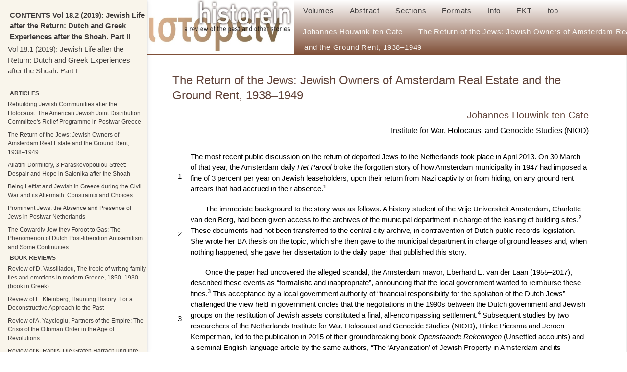

--- FILE ---
content_type: text/html; charset=UTF-8
request_url: https://ejournals.epublishing.ekt.gr/index.php/historein/article/download/14596/17933?inline=1
body_size: 978
content:
<!DOCTYPE html PUBLIC "-//W3C//DTD XHTML 1.0 Transitional//EN" "http://www.w3.org/TR/xhtml1/DTD/xhtml1-transitional.dtd">
<html xmlns="http://www.w3.org/1999/xhtml" lang="en-US" xml:lang="en-US">
	<head><script async defer src="//hypothes.is/embed.js" type="724e658ae1814d62de226d1d-text/javascript"></script>

        <meta charset="utf-8"/>
        <meta name="viewport" content="width=device-width, initial-scale=1"/>
        <title>Welcome to Historein</title>
  	</head>

	<body>
		<script type="724e658ae1814d62de226d1d-text/javascript">
            var ar1 = document.referrer.split("/");
            var VOL = "1138"
			if ( ar1[ar1.length-1] == "showToc")  {
				var ar2 = window.location.pathname.split("/");
				var s2 = "2=" + ar2[ar2.length-2];
				var s = "<a href=" + '"' + "/pfiles/journals/14/editor-uploads/issues/" + VOL + "/main" + VOL +".html?1=" + VOL +  "&" + s2 +  '"' ; 
				s +=  ' style="display: none;" ' + 'id="link">Link</a>'; 
			} else {
				var ar2 = window.location.pathname.split("/");
				var s2 = "2=" + ar2[ar2.length-2];
				var s = "<a href=" + '"' + "/pfiles/journals/14/editor-uploads/issues/" + VOL + "/main" + VOL + ".html?1=" + VOL + "&" + s2 + '"';
				s +=  ' style="display: none;" ' + 'id="link">Link</a>'; 
			}
			document.body.innerHTML = s;
			document.getElementById("link").click();
		</script>
    	
  	<script src="/cdn-cgi/scripts/7d0fa10a/cloudflare-static/rocket-loader.min.js" data-cf-settings="724e658ae1814d62de226d1d-|49" defer></script><script defer src="https://static.cloudflareinsights.com/beacon.min.js/vcd15cbe7772f49c399c6a5babf22c1241717689176015" integrity="sha512-ZpsOmlRQV6y907TI0dKBHq9Md29nnaEIPlkf84rnaERnq6zvWvPUqr2ft8M1aS28oN72PdrCzSjY4U6VaAw1EQ==" data-cf-beacon='{"version":"2024.11.0","token":"4bbad98079e04a02b703af6d27518b2d","server_timing":{"name":{"cfCacheStatus":true,"cfEdge":true,"cfExtPri":true,"cfL4":true,"cfOrigin":true,"cfSpeedBrain":true},"location_startswith":null}}' crossorigin="anonymous"></script>
</body>
</html>



--- FILE ---
content_type: text/html; charset=UTF-8
request_url: https://ejournals.epublishing.ekt.gr/pfiles/journals/14/editor-uploads/issues/1138/main1138.html?1=1138&2=14596
body_size: 13157
content:
<!DOCTYPE html PUBLIC "-//W3C//DTD XHTML 1.0 Transitional//EN" "http://www.w3.org/TR/xhtml1/DTD/xhtml1-transitional.dtd">
<html xmlns="http://www.w3.org/1999/xhtml" lang="en-US" xml:lang="en-US">
	<head>
        <!-- Global site tag (gtag.js) - Google Analytics -->
        <script async src="https://www.googletagmanager.com/gtag/js?id=UA-127826341-1" type="f956c19d49192259ec6ad2a9-text/javascript"></script>
        <script type="f956c19d49192259ec6ad2a9-text/javascript">
          window.dataLayer = window.dataLayer || [];
          function gtag(){dataLayer.push(arguments);}
          gtag('js', new Date());
        
          gtag('config', 'UA-127826341-1');
        </script>

        <meta charset="utf-8"/>
        <meta name="viewport" content="width=device-width, initial-scale=1"/>
        <link rel="stylesheet" href="https://ejournals.epublishing.ekt.gr/pfiles/journals/14/editor-uploads/general/eAna.css"/> 
        <title>HISTOREIN</title>
        <style>
			.note { position: fixed; font-size: 0.8em; width: 550px; right: 10px; bottom: 10px; padding: 5px 20px 13px 20px; border-radius: 10px; background: #f9f5eb;}
			.close { background: #606061; color: #FFFFFF; line-height: 12px; position: fixed; top:-12px; right: 6px; text-align: center; top: 12px; width: 12px; text-decoration: none; font-weight: bold; -webkit-border-radius: 12px; -moz-border-radius: 12px; border-radius: 12px; -moz-box-shadow: 1px 1px 3px #000; -webkit-box-shadow: 1px 1px 3px #000; box-shadow: 1px 1px 3px #000;}
			
			.modalDialog { position: fixed; font-family: Arial, Helvetica, sans-serif; right: 0; bottom: 0; background: rgba(0,0,0,0.2); z-index: 99999; opacity:0; -webkit-transition: opacity 400ms ease-in; -moz-transition: opacity 400ms ease-in; transition:opacity 400ms ease-in; pointer-events: none; }
			.modalDialog:target { opacity:1; pointer-events: auto; }
			.modalDialog > div { font-size: 0.8em; width: 550px; position: fixed; right: 0; bottom: 0; padding: 5px 20px 13px 20px; border-radius: 10px; background: #f9f5eb; background: -moz-linear-gradient(#fff, #f9f5eb); background: -webkit-linear-gradient(#fff, #f9f5eb); background: -o-linear-gradient(#fff, #f9f5eb);}
			.close { background: #606061; color: #FFFFFF; line-height: 12px; position: absolute; right: -12px; text-align: center; top: -12px; width: 12px; text-decoration: none; font-weight: bold; -webkit-border-radius: 12px; -moz-border-radius: 12px; border-radius: 12px; -moz-box-shadow: 1px 1px 3px #000; -webkit-box-shadow: 1px 1px 3px #000; box-shadow: 1px 1px 3px #000; }
			.close:hover { background: #00d9ff; }
		</style>
  	</head>

	<script src="/cdn-cgi/scripts/7d0fa10a/cloudflare-static/rocket-loader.min.js" data-cf-settings="f956c19d49192259ec6ad2a9-|49"></script><body onload="changeColors();" >
       	<script type="f956c19d49192259ec6ad2a9-text/javascript">
            var VOLS = {
1138:"Vol 18.2 (2019): Jewish Life after the Return: Dutch and Greek Experiences after the Shoah. Part II"
}

var ART_TITLES = {901:"14583@A^Rebuilding Jewish Communities after the Holocaust:= &nbsp &nbsp The American Jewish Joint Distribution Committee's Relief Programme in Postwar Greece^NONE^HTML",
902:"14596@A^The Return of the Jews: Jewish Owners of Amsterdam Real Estate= &nbsp &nbsp and the Ground Rent, 1938–1949^NONE^HTML",
903:"14360@A^Allatini Dormitory, 3 Paraskevopoulou Street:= &nbsp &nbsp Despair and Hope in Salonika after the Shoah^NONE^HTML",
904:"14601@A^Being Leftist and Jewish in Greece during the Civil War= &nbsp &nbsp and its Aftermath: Constraints and Choices^NONE^HTML",
905:"14636@A^Prominent Jews: the Absence and Presence of Jews in Postwar Netherlands^NONE^HTML",
906:"14284@A^The Cowardly Jew they Forgot to Gas:= &nbsp &nbsp The Phenomenon of Dutch Post-liberation Antisemitism and Some Continuities^NONE^HTML",
907:"18975@B^Review of D. Vassiliadou, The tropic of writing family ties and emotions= &nbsp &nbsp in modern Greece, 1850–1930 (book in Greek)^NONE^HTML",
908:"18390@B^Review of E. Kleinberg, Haunting History:= &nbsp &nbsp For a Deconstructive Approach to the Past^NONE^HTML",
909:"18635@B^Review of A. Yaycioglu, Partners of the Empire:= &nbsp &nbsp The Crisis of the Ottoman Order in the Age of Revolutions^NONE^HTML",
910:"17388@B^Review of K. Raptis, Die Grafen Harrach und ihre Welt, 1884–1945^NONE^HTML",
911:"17811@B^Review of A. Athanasiou, Agonistic Mourning:= &nbsp &nbsp Political Dissidence and the Women in Black^NONE^HTML",
912:"19735@B^Review of H.-R. Benveniste, Luna: an essay in historical biography (book in Greek)^NONE^HTML"

}

var ART_AUTHORS = {
901:"14583@Nikos Tzafleris",
902:"14596@Johannes Houwink ten Cate",
903:"14360@Henriette-Rika Benveniste",
904:"14601@Eleni Beze",
905:"14636@Ido de Haan",
906:"14284@Evelien Gans",
907:"18975@Anna Matthaiou",
908:"18390@Theodoros Pelekanidis",
909:"18635@Eleni Gara",
910:"17388@Ikaros Mantouvalos",
911:"17811@Kostas Yannakopoulos",
912:"19735@Maria Kavala"

}

            var ABSTRACTS = {
901:"14583@In the postwar chaos of the Greek Civil War, the Greek state was practically absent in the effort to rebuild the country's Jewish communities and provide for their particular, post-Holocaust needs. The American Jewish Joint Distribution Committee came to fill this gap. The JDC organised and handled the assistance from American Jews to their coreligionists in Greece, both at the level of distributing humanitarian aid and of reconstituting community life. The JDC played a significant role in reshaping the communal life of postwar Greek Jewry along American lines. This article is mostly focused on the immediate postwar years, when JDC officials sought to establish a network to help Greek Jews cover their most immediate and elementary needs.",
902:"14596@The most recent public discussion on the return of deported Jews to the Netherlands took place in April 2013. On 30 March of that year, the Amsterdam daily Het Parool broke the forgotten story of how Amsterdam municipality in 1947 had imposed a fine of 3 percent per year on Jewish leaseholders, upon their return from Nazi captivity or from hiding, on any ground rent arrears that had accrued in their absence. The two authors who have written most extensively on this topic, Hinke Piersma and Jeroen Kemperman, have wrongly interpreted this fine as a typical example of the lack of solidarity of the municipality with the persecuted Jews. My findings – based on the original documents – suggest pretty much the exact opposite: the decision by local Amsterdam politicians to reduce these fines from six to three percent for Jews in particular was in reaction to Jewish protests and intended as a symbolic gesture to acknowledge the plight of the persecuted and decimated Jews.",
903:"14360@The Jews who lived in Salonika in 1945 and who survived the extermination will of the Nazis form an exception. The article explores the life of camp survivors returning to their home city. Practical relief was mainly organised by the Jewish community. Besides mourning for the loss of entire families, economic hardship, scarcity of material resources and political insecurity were the main characteristics of those years. The article focuses on the life in a building belonging to the Jewish community, the former Allatini Orphanage, which became a “dormitory” to shelter about 60 homeless Jews, mostly camp survivors. It examines the extreme poverty, the demands, the sociability and the migration choices of men and women who depended on the community’s care. Their voices, their mourning and their thirst for a new life can be heard piercing the paperwork of the bureaucracy of a welfare system and will help us reconstruct a difficult return to “normality”.",
904:"14601@After the end of the Second World War, and as a result of the ensuing Greek Civil War (1946–1949), former resistance members went through a period of generalised, severe persecution. In this context, Jews who had survived the Shoah by taking part in the resistance in some way or by going into hiding under the protection of the resistance forces had to denounce their former comrades or communist rescuers. How did Greek Jews who had been influenced by leftist ideology respond to the politics of the civil war and its aftermath? How were their responses affected by the attitudes of the Greek state, Jewish community and State of Israel towards them? Following the traces left mainly in a) the archives of the Jewish Museum of Greece, the Jewish communities of Athens and Salonica, and the American Jewish Joint Distribution Committee; b) the Greek Jewish press of the period; c) personal accounts, essays and literature, I will attempt to explore the multiplicity of responses of leftist Greek Jews to the political and personal dilemmas of the post-Shoah period. I argue that despite different postwar (and prewar) political attitudes and experiences, leftist Greek Jews expressed two main tendencies: a tight relationship with the country’s Jewish communities and, at the same time, a strong tendency to leave for other countries, mainly Israel.",
905:"14636@One of the most striking aspects of the Jewish community in the Netherlands after 1945 is the small number of people that belong to it. Despite their striking absence in Dutch society, Dutch Jews are a highly visible group. There are many ways, places and moments in which Jews have played a prominent role in Dutch society, and there are many issues in public debates that concern Jews. This article aims to reflect on this prominence, for it is neither self-evident nor unproblematic. Is not the claim to some special Jewish contribution an excess of Jewish pride, or an overdrawn philosemitism, which sets Jews apart much in the same way as antisemitism does? Such questions can only be answered experimentally, by looking at what happens when we analyse the remarkable presence of Jews in Dutch society. Is there an overrepresentation of actual Jews or an overdetermination of Dutch culture by symbolic Jews? Is there a decisive influence, a specific Jewish colouring and obsessive probing of the limits of Jewish life in a post-Holocaust society or nothing conclusive at all?",
906:"14284@This article elaborates on two antisemitic stereotypes or phenomena that show how the Shoah was turned against the Jews as early as 1945. The curse “they forgot to gas you” popped up immediately after the war, during all kind of public rows on the street with Jewish employers and neighbours. It was, so to say, the first antisemitic post-Holocaust stereotype that sent the Jewish survivor – verbally – to the gas chamber. Several Jews took cases to court. The insult “they forgot to gas you” was taken more seriously by Jews themselves and punished more severely by the court than the simple insult “filthy Jew”. The identification of “the Jew” and the gas chamber never disappeared but lives on – also within the football world, satire and anti-Israel demonstrations. It is a manifestation of what Theodor Adorno coined <i>Schuld- und Erinnerungsabwehrantisemitismus</i> (antisemitism based on a rejection of guilt and unwelcome memories). The same goes for the accusation that, during the German occupation, the Jews had offered no, or not enough, resistance against the Nazis. Others had to fight for them. Jews were neither fighters nor heroes; they depended on the courage of gentiles. Also this stereotype of the passive, obedient Jew would persist, for example, in a final school examination paper in 1983 and in some recent Dutch historiography on the Second World War and the Shoah. In this way the Shoah functioned as a point of fixation for postliberation – and more generally – postwar antisemitism.",
907:"18975@Review of Dimitra Vassiliadou. <i>Στον τροπικό της γραφής: Οικογενειακοί δεσμοί και συναισθήματα στην αστική Ελλάδα, 1850–1930</i> [The tropic of writing family ties and emotions in modern Greece, 1850–1930]. Athens: Gutenberg, 2018. 292 pp.",
908:"18390@Review of Ethan Kleinberg. <i>Haunting History: For a Deconstructive Approach to the Past</i>. Stanford: Stanford University Press, 2017. 208 pp.",
909:"18635@Review of Ali Yaycioglu. <i>Partners of the Empire: The Crisis of the Ottoman Order in the Age of Revolutions</i>. Stanford: Stanford University Press, 2016. 347 pp.",
910:"17388@Review of Konstantinos Raptis. <i>Die Grafen Harrach und ihre Welt 1884–1945</i>. Vienna: Böhlau, 2017. 373 pp.",
911:"17811@Review of Athena Athanasiou. <i>Agonistic Mourning: Political Dissidence and the Women in Black</i>. Edinburgh: Edinburgh University Press, 2017. xii + 348 pp.",
912:"19735@Review of Henriette-Rika Benveniste. <i>Λούνα: Δοκίμιο ιστορικής βιογραφίας</i> [Luna: an essay in historical biography]. Athens: Polis, 2017. 222 pp."

}

     		var CVs = {
901:"14583^Nikos Tzafleris received his PhD in contemporary history from the University of Thessaly (2008). His research focuses on economic history and social welfare, the Axis occupation of Europe, concentration camps, the Holocaust, racism and discrimination in the 20th century. He has conducted extensive research for and contributed 14 entries to the recently published third volume of the award-winning Encyclopedia of Camps and Ghettos, 1933–1945. His current project, which is funded by the Research Centre for the Humanities (RCH), takes these issues further by delving into the postwar rehabilitation of the devastated Jewish communities (&ldquo;The JOINT in postwar Greece&rdquo;). He has held two postdoctoral fellowships, one at the Centre for Advanced Holocaust Studies–USHMM (2009–2010) and the other at the International Institute of Holocaust Research–Yad Vashem (2011–2012). He has taught courses on the Holocaust, racism and discrimination at the University of Thessaly (2015–2018) and economic and social history at the Hellenic Open University (2017–2018). He works as a researcher for several projects of the US Holocaust Memorial Museum (USHMM) in Greece.",
902:"14596^Johannes Houwink ten Cate is Professor Emeritus, Chair of Holocaust and Genocide Studies, University of Amsterdam, and Senior Researcher at the NIOD, the Netherlands Institute for War, Holocaust and Genocide Studies.",
903:"14360^Henriette-Rika Benveniste is Professor of European Medieval History at the University of Thessaly. She has published several articles on the judicial archives, on the relations between Jews and Christians in the Middle Ages and on the historiography of the Holocaust. Her recent books are <i>Από τους Βαρβάρους στους Μοντέρνους: Κοινωνική ιστορία και ιστοριογραφικά προβλήματα της μεσαιωνικής Δύσης</i> [From the barbarians to the moderns: social history and historiography of the Middle Ages (Athens, 2007) and <i>Αυτοί που επέζησαν: Αντίσταση, εκτόπιση, επιστροφή. Θεσσαλονικείς Εβραίοι στη δεκαετία του 1940</i> [Those who survived: resistance, deportation, return. Jews of Salonika in the 1940s] (2014) (in German as: <i>Die Überlebenden. Widerstand, Deportation, Rückkehr. Juden aus Thessaloniki in den 1940er Jahren</i> [Berlin, 2016]). Her research interests include historical anthropology of the Middle Ages, Jewish history and historiography, history of the Holocaust and postwar Jewish history.",
904:"14601^Eleni Beze is currently preparing a PhD thesis entitled “Jews of Greece after the Shoah: Issues of Memory and Identity” (Department of History, Archaeology and Social Anthropology, University of Thessaly) and holds a scholarship from the Fondation pour la Mémoire de la Shoah. She holds a BA in Philosophy and Social Sciences (University of Crete) and an MA in Philosophy (University of Crete). She has worked in secondary education and, since 2010, has collaborated with the Jewish Museum of Greece, where she has conducted interviews with Jewish survivors and co-organised seminars on methodological approaches to teaching the Shoah.",
905:"14636^Ido de Haan (1963) is professor of political history at Utrecht University and the 2019 Queen Wilhelmina Visiting Professor of the History, Language and Literature of the Dutch-Speaking People at Columbia University. His fields of interest are the political history and philosophy of democracy and the welfare state in Western Europe in the nineteenth and twentieth centuries, the history and memory of the Holocaust and other large-scale violence, as well as regime changes and political transition since the early modern period.",
906:"14284^Evelien Gans (1951-2018) was professor emerita of Modern Jewish History and History and Actuality of Antisemitism.",
907:"18975^Anna Matthaiou was born in Athens in 1959. She studied English literature at the University of Athens and history in Paris (DÉA: École des Hautes Études en Sciences Sociales – Doctorat: Université de Paris 1, Panthéon-Sorbonne). She has taught modern Greek history at the Department of History and Archaeology of the University of Crete, at the Department of Social Anthropology and History of the University of the Aegean and, since 2000, at the Department of History, Archaeology and Social Anthropology of the University of Thessaly. Her research interests include aspects of social and cultural history (history of food, of family and sexuality, of early and modern Greek editions). She has published books and articles on related fields. She is member of the Archives of Contemporary Social History (ASKI) and the editorial board of the reviews <i>Αρχειοτάξιο</i> (Archiotaxio) and <i>Τα Ιστορικά</i> (Historica).",
908:"18390^Theodoros Pelekanidis is PhD candidate at Humboldt University, Berlin.",
909:"18635^Eleni Gara is Assistant Professor at University of the Aegean, Department of Social Anthropology and History.",
910:"17388^Ikaros Mantouvalos is Assistant Professor of Modern Greek History in the School of Education Sciences at the Democritus University of Thrace.",
911:"17811^Kostas Yannakopoulos is Associate Professor of Social Anthropology at the Department of Social Anthropology and History, University of the Aegean. His research interests focus on gender, sexuality, health, the relation between anthropology and psychoanalysis, politics of difference and urban space. His publications include the article “Αmis ou amants? Amours entre hommes et identités sexuelles au Pirèe et à Athènes,” <i>Terrain</i> 27 (1996) and the edited volumes <i>Σεξουαλικότητα: Θεωρίες και πολιτικές της ανθρωπολογίας</i> [Sexualities: theories and politics of anthropology] (Athens: Alexandria, 2006), <i>Ψυχανάλυση και κοινωνική ανθρωπολογία</i> [Psychoanalysis and social anthropology], special issue, <i>Ek ton Ysteron</i> 14 (2006); <i>Language and Sexuality (through and) beyond Gender</i> (co-edited with Costas Canakis and Venetia Kantsa) (Newcastle upon Tyne: Cambridge Scholars, 2010) and <i>Αμφισβητούμενοι χώροι στην πόλη: Χωρικές προσεγγίσεις του πολιτισμού</i> [Contested spaces in the city: spatial approaches of culture] (coedited with Yannis Yannitsiotis) (Athens: Alexandria, 2010).",
912:"19735^Maria Kavala studied history at the Ionian University and attended history courses at the Paul Valéry University, in Montpellier, France. She completed her postgraduate studies in the Department of History and Archaeology of the Aristotle University of Thessaloniki. In 2009, she completed her doctoral dissertation at the University of Crete, entitled “Thessaloniki during the Nazi Occupation (1941-1944): Society, economy, persecution of the Jews”, having received a scholarship from the State Scholarships Foundation. She speaks French, English and German. She is adjunct lecturer at School of Political Science, Aristotle University of Thessaloniki."

}

			var qs = (function(a) {
    			if (a == "") return {};
    				var b = {};
    				for (var i = 0; i < a.length; ++i) {
        				var p=a[i].split('=', 2);
        				if (p.length == 1)
            				b[p[0]] = "";
        				else
           					 b[p[0]] = decodeURIComponent(p[1].replace(/\+/g, " "));
    				    }
    				    return b;
				})(window.location.search.substr(1).split('&'));
			var VOL = qs["1"];
			var ART = qs["2"];
			var REF = qs["3"];
			var SECTIONS = "no Sections";
			var TITLE_CONT = "";
		</script> 
		
        <div class="w3-top" style="left:300px; height:110px;">
			<ul class="w3-navbar w3-large" style="vertical-align:middle; background: #7e4d35; background: -moz-linear-gradient(#fff, #7e4d35); background: -webkit-linear-gradient(#fff, #7e4d35); background: -o-linear-gradient(#fff, #7e4d35);">
               <li> 
               		<img src="https://ejournals.epublishing.ekt.gr/pfiles/journals/14/editor-uploads/general/HistLogo.jpg" alt="Historein Logo" style="width:300px;height:110px;" usemap="#logoMap"> 
                    <map id="logo" name="logoMap"> <area shape="rect" coords="0,0,300,110" target="_blank" alt="TOC">
                    </map>
                   <script type="f956c19d49192259ec6ad2a9-text/javascript">
                       document.getElementById("logo").href = "https://ejournals.epublishing.ekt.gr/index.php/historein/issue/view/" + VOL + "/showToc"
                   </script>
               </li>
               <li>
					<table>
                		<tr>
                        	<td>
                                <ul class="w3-navbar w3-medium  " style="letter-spacing: 0.8px;">
                                    <li class="w3-medium"><a href="#" onclick="if (!window.__cfRLUnblockHandlers) return false; showIframe('VOLUMES')" data-cf-modified-f956c19d49192259ec6ad2a9-=""><span  id="VOLUMES" class="w3-hover-text-black w3-medium" >Volumes </span>  </a></li>
                                    <li class="w3-medium"><a href="#" onclick="if (!window.__cfRLUnblockHandlers) return false; showAbstract()" data-cf-modified-f956c19d49192259ec6ad2a9-=""><span id="ABSTRACT"  class="w3-hover-text-black w3-medium" >Abstract</span>  </a></li>
                                    <li class="w3-dropdown-hover w3-medium"><a href="#"><span class="w3-hover-text-black w3-medium" onclick="if (!window.__cfRLUnblockHandlers) return false; loadSections(); w3_openS(); " id="openNavS" data-cf-modified-f956c19d49192259ec6ad2a9-="">Sections</span>  </a></li>
                                    <li class="w3-dropdown-hover w3-medium"><a href="#"><span id="FORMATS"  class="w3-hover-text-black w3-medium">Formats</span>  </a>
                                    	<div class="w3-dropdown-content w3-card-4 w3-medium">
                                      	<a id="HIST-PDF" href="#" target="_blank">Read PDF</a>
                                            <script type="f956c19d49192259ec6ad2a9-text/javascript">
												for (key in ART_TITLES) {
													s = ART_TITLES[key];
													ar1 = s.split("@");
													var ar = ar1[1].split("^");
													if (ar1[0] === ART) {
														if (ar[2] == "PDF") {
														    document.getElementById("HIST-PDF").href = "https://ejournals.epublishing.ekt.gr/pfiles/journals/14/editor-uploads/issues/" + VOL + "/" + ART + ".pdf";
														} else {
															document.getElementById("HIST-PDF").innerHTML = "PDF not available";
														}
														break;
													}
                        						}
                                            </script>                          
                                         </div>    	
                                    </li>
                                    
                                    <li class="w3-dropdown-hover w3-medium"><a href="#"><span id="INFO">Info</span></a>
                                        <div id="METADATA-CITE" class="w3-dropdown-content w3-card-4 w3-medium">
                                            <a id="METADATA" href="" target="_new">Indexing metadata</a> 
                                            <script type="f956c19d49192259ec6ad2a9-text/javascript"> document.getElementById("METADATA").href = "https://ejournals.epublishing.ekt.gr/index.php/historein/rt/metadata/" + ART +"/0"; 
                                            </script>
                                            <a id = "CITE" href="" target="_new">How to cite item</a> 
                                            <script type="f956c19d49192259ec6ad2a9-text/javascript"> document.getElementById("CITE").href = "https://ejournals.epublishing.ekt.gr/index.php/historein/rt/captureCite/" + ART +"/0"; 
                                            </script> 
                                        </div>
                                    </li> 
                                    <li style="top:5px;"><a id="EKT" href = "https://www.ekt.gr/en" target="_blank"> <span  id="EKT-EKT"  class="w3-hover-text-black w3-medium">EKT</span>  </a></li>
                                    <li><a href="#top"><span  id="TOP" class="w3-hover-text-black w3-medium">top</span>  </a></li> 
                                </ul> 
                        	</td>
						</tr>
                        
                   </table>
                  
                  <table style=" margin:0px; padding:0px">     
                        <tr style=" margin:0px; padding:0px">
                        	<td style=" margin:0px; padding:0px">
                            	<ul class="w3-navbar  w3-medium  " style="letter-spacing: 0.8px;">
                                	<li id="ART_AUTHOR" ><a href="#"><span id="AUTHOR_SPAN" style="color:#F9F6F3; " class="w3-hover-text-black" onclick="if (!window.__cfRLUnblockHandlers) return false; showCV()" data-cf-modified-f956c19d49192259ec6ad2a9-=""></span></a></li>
										<script type="f956c19d49192259ec6ad2a9-text/javascript"> 
                                        	for (var key in ART_AUTHORS) {
                        						var s = ART_AUTHORS[key];
												var ar1 = s.split("@");
                                                if (ar1[0] == ART) {
													document.getElementById("AUTHOR_SPAN").innerHTML = ar1[1]; 
                                                }
                                        	}
                                        </script>
                                    <li id="ART_TITLE" ><a href="#"><span id="TITLE_SPAN" style="color:#F9F6F3; " class="w3-hover-text-black" ></span></a> </li> 
                                </ul>
                                
                            </td>
                        </tr>
                        <tr style="margin:0px; padding:0px">
                        	<td style="margin:0px; padding:0px">
                            	<span class="w3-medium  w3-hover-text-black" id="TITLE_CONT" style="letter-spacing: 0.8px;color:#F9F6F3; "  > </span> <!-- class="w3-hover-text-black"-->
                            </td>
                        </tr>
                   </table>
               </li>
               
            </ul>
        </div>
        <script type="f956c19d49192259ec6ad2a9-text/javascript"> 
			//alert("li-1: " + ART);
			for (key in ART_TITLES) {
				var s = ART_TITLES[key];
				ar1 = s.split("@");
				var ar = ar1[1].split("^");
				//alert("li-2-ART: " + s + "  ==>  " + ar1[0]);
				if (ar1[0] == ART) {
					//alert("li: " + ar[1]);
					var ar2 = ar[1].split("=");
					if (ar2 !== undefined) {
						//alert("li-2: " + ar2.length + " " + ar2[0] + " ==>> " + ar2[1]);
						if (ar2.length > 1) {
							//alert(ar2[0] + " ==>> " + ar2[1]);
							document.getElementById("TITLE_SPAN").innerHTML = ar2[0];
							document.getElementById("TITLE_CONT").innerHTML = ar2[1];
							break;
					} else {
						//alert(ar2[0] + " ==>> " );
						document.getElementById("TITLE_SPAN").innerHTML =ar2[0];
						document.getElementById("TITLE_CONT").innerHTML = "";
						break;
					}
				} else {
					//alert("li-3: " + ar[0]);
					document.getElementById("TITLE_SPAN").innerHTML =ar[1];
				}
			}
		} 
        </script>
        <div style="overflow:scroll;" >
            <!-- Side navbar Contents -->
            <nav id="Sidenav-Contents" class="w3-sidenav w3-card-2"  style="width:300px; height:100%; top:0px; background-color:#f9f5eb; overflow:auto" >
                <!-- <a href="#"></a>
                <a href="#"></a> 
                <a id="CONTENTS" href="#"><span style="color:#403D3D;  font-weight:bold; margin-top:30px;"> </span></a> 
                <div id="CONTENTS">style="color:#403D3D;  font-weight:bold; margin-left:20px; margin-top:30px;"> </span></div> -->
                <div id="CONTENTS" style="color:#403D3D;  margin-left:20px; margin-top:20px; font-weight:bold;"> </span></div>
                <a href="https://ejournals.epublishing.ekt.gr/pfiles/journals/14/editor-uploads/issues/776/main776.html?1=776&2=18605#" target="_blank"><span style="color:#403D3D;">Vol 18.1 (2019): Jewish Life after the Return: Dutch and Greek Experiences after the Shoah. Part I</span></a>
                <script type="f956c19d49192259ec6ad2a9-text/javascript"> 
					var ar = VOLS[VOL].split("^");
					document.getElementById("CONTENTS").innerHTML = "CONTENTS     " + ar[0];
					//if (ar[1] == "EPUB") {
						//document.getElementById("EPUB").innerHTML = "Download ePub"; 
                    //document.getElementById("EPUB").href = "https://ejournals.epublishing.ekt.gr/pfiles/journals/14/editor-uploads/issues/" + VOL + "/" + VOL + ".epub";
						//document.getElementById("EPUB").download = ar[0] + ".epub";
					//} else {
						//document.getElementById("EPUB").innerHTML = "No ePub available";
						//document.getElementById("EPUB").href = "javascript:void(0)";
					//}
                </script>
                <div>&nbsp</div> 
                <script type="f956c19d49192259ec6ad2a9-text/javascript">
                    var artLeft = "";
                    var ur = "https://ejournals.epublishing.ekt.gr/pfiles/journals/14/editor-uploads/issues/" + VOL + "/" ; // + ART + ".html";
                    var introLabel = "";
                    var artLabel = "";
					var diaLabel = "";
                    var bookLabel = "";
					var bullLabel = "";
					var inmemLabel = "";
                    for (var key in ART_TITLES) {
                        var s = ART_TITLES[key];
						var ar1 = s.split("@");
                        var ar = ar1[1].split("^");
						ar[1] = ar[1].replace("= &nbsp &nbsp", "");
                        if (ar[0] == "I") {
                            if (introLabel == "") {
                                introLabel = "INTRODUCTION";
                                artLeft += '<span class="w3-small" style="color:#403D3D; font-weight:bold; margin-left:20px;">INTRODUCTION</span>';
                                //artLeft += '<a href="#"></a>';
								artLeft += '<a ' + ' onclick="' + 'displayFr(' + "'" + ar1[0] + "'" + ');"' +  ' href="#" ' + '><span class="w3-small" style="color:403D3D;">' + ar[1] + '</span> </a>' ;
								//artLeft += '<a href="#"></a>';
                            }
                        } else if (ar[0] == "A") {
                            if (artLabel == "") {
                                artLabel = "ARTICLES";
                                artLeft += '<span class="w3-small" style="color:#403D3D; font-weight:bold; margin-left:20px;">ARTICLES</span>';
                                //artLeft += '<a href="#"></a>';
							} 
							artLeft += '<a ' + ' onclick="' + 'displayFr(' + "'" + ar1[0] + "'" + ');"' +  ' href="#" ' + '><span class="w3-small" style="color:403D3D;">' + ar[1] + '</span> </a>' ;
                        	//artLeft += '<a href="#"></a>';
						} else if (ar[0] == "D") {
                            if (diaLabel == "") {
                                diaLabel = "DIALOGOS";
                                artLeft += '<span class="w3-small" style="color:#403D3D; font-weight:bold; margin-left:20px;">DIALOGOS</span>';
                                //artLeft += '<a href="#"></a>';
							} 
							artLeft += '<a ' + ' onclick="' + 'displayFr(' + "'" + ar1[0] + "'" + ');"' +  ' href="#" ' + '><span class="w3-small" style="color:403D3D;">' + ar[1] + '</span> </a>' ;
                        	//artLeft += '<a href="#"></a>';
                        } else if (ar[0] == "B") {
                            if (bookLabel == "") {
                                bookLabel = "BOOK REVIEWS";
                                artLeft += '<span class="w3-small" style="color:#403D3D; font-weight:bold; margin-left:20px;">BOOK REVIEWS</span>';
                                //artLeft += '<a href="#"></a>';
							} 
							artLeft += '<a ' + ' onclick="' + 'displayFr(' + "'" + ar1[0] + "'" + ');"' +  ' href="#" ' + '><span class="w3-small" style="color:403D3D;">' + ar[1] + '</span> </a>' ;
                        	//artLeft += '<a href="#"></a>';
                        } else if (ar[0] == "L") {
                            if (bullLabel == "") {
                                bullLabel = "BULLETIN";
                                artLeft += '<span class="w3-small" style="color:#403D3D; font-weight:bold; margin-left:20px;">BULLETIN</span>';
                                //artLeft += '<a href="#"></a>';
							} 
							artLeft += '<a ' + ' onclick="' + 'displayFr(' + "'" + ar1[0] + "'" + ');"' +  ' href="#" ' + '><span class="w3-small" style="color:403D3D;">' + ar[1] + '</span> </a>' ;
                        	//artLeft += '<a href="#"></a>';
                        } else if (ar[0] == "M") {
                            if (inmemLabel == "") {
                                inmemLabel = "IN MEMORIAM";
                                artLeft += '<span class="w3-small" style="color:#403D3D; font-weight:bold; margin-left:20px;">IN MEMORIAM</span>';
                                //artLeft += '<a href="#"></a>';
							} 
							artLeft += '<a ' + ' onclick="' + 'displayFr(' + "'" + ar1[0] + "'" + ');"' +  ' href="#" ' + '><span class="w3-small" style="color:403D3D;">' + ar[1] + '</span> </a>' ;
                        }
                    }
                    document.getElementById("Sidenav-Contents").innerHTML += artLeft;
                </script>
    			<script type="f956c19d49192259ec6ad2a9-text/javascript">
					function displayFr(which) {
						for (var key in ART_AUTHORS) {
                        	var s = ART_AUTHORS[key];
							var ar1 = s.split("@");
                            if (ar1[0] == which) {
                            	document.getElementById("AUTHOR_SPAN").innerHTML = ar1[1]; 
								break
                            }
                        }
						ART = which;
						//alert("CONT1: " + ART);
						for (key in ART_TITLES) {
                        	var s = ART_TITLES[key];
							ar1 = s.split("@");
                        	var ar = ar1[1].split("^");
							//alert("CONT-ART: " + s + "  ==>  " + ar1[0]);
                            if (ar1[0] == ART) {
								//alert("CONT2: " + ar1[1]);
								var ar2 = ar[1].split("=");
								if (ar2 !== undefined) {
									//alert("CONT: " + ar2.length + " " + ar2[0]);
									if (ar2.length > 1) {
										document.getElementById("TITLE_SPAN").innerHTML = ar2[0];
										document.getElementById("TITLE_CONT").innerHTML = ar2[1];
										break;
									} else {
										document.getElementById("TITLE_SPAN").innerHTML =ar2[0];
										document.getElementById("TITLE_CONT").innerHTML = "";
										break;
									}
								} else {
									//alert("CONT3: " + ar[0]);
									document.getElementById("TITLE_SPAN").innerHTML =ar[1];
								}
                            }
                        }
						if (ar[2] == "PDF") {
							document.getElementById("HIST-PDF").innerHTML = "Read PDF";
							document.getElementById("HIST-PDF").href = "https://ejournals.epublishing.ekt.gr/pfiles/journals/14/editor-uploads/issues/" + VOL + "/" + ART + ".pdf";
						} else {
							document.getElementById("HIST-PDF").innerHTML = "PDF not available";
							document.getElementById("HIST-PDF").href = "javascript:void(0)";
						}
						document.getElementById("METADATA").href = "https://ejournals.epublishing.ekt.gr/index.php/historein/rt/metadata/" + ART +"/0"; 
                        document.getElementById("CITE").href = "https://ejournals.epublishing.ekt.gr/index.php/historein/rt/captureCite/" + ART +"/0"; 
                        showIframe("https://ejournals.epublishing.ekt.gr/pfiles/journals/14/editor-uploads/issues/" + VOL + "/" + which + ".html");
					}
				</script>
            </nav>
        
		</div>
        
        <nav id="Sidenav-Sections" class="w3-sidenav w3-card-2 " style="display:none; width:300px; height:100%; top:0px; background-color:#f9f5eb; overflow:auto;">
        </nav>  
        
        <div id="frDiv"> </div>
        
        <div id="fix" class="note" style="display:none"> 
        	<a id="X" style="close" href="#" onclick="if (!window.__cfRLUnblockHandlers) return false; document.getElementById('fix').style.display='none'; return false;" data-cf-modified-f956c19d49192259ec6ad2a9-="">X</a>
            <div id="inFix"> 
         	</div>
        </div> 
                                        
        <script type="f956c19d49192259ec6ad2a9-text/javascript">
			function noteShow(which) {
				if (which.length > 500) {
					document.getElementById('fix').style.width="750px";
					document.getElementById('inFix').style.width="750px";
				} else {
					document.getElementById('fix').style.width="650px";
					document.getElementById('inFix').style.width="650px";
				}
				document.getElementById('inFix').innerHTML = "<br />" + which;
				window.scrollBy(0, 200)	
				document.getElementById('fix').style.display = "flex";	
				// prev code
				//document.getElementById('inFix').innerHTML = which;
				//window.scrollBy(0, 200)
				//document.getElementById('fix').style.display = "block";
			}
        </script>
        
        <script type="f956c19d49192259ec6ad2a9-text/javascript">
			function createIframe(which){
				var j = document.getElementById("frDiv"); j.removeChild(j.childNodes[0]); var i = document.createElement("iframe");
				i.name="frItem"; i.id="frItem"; i.src = which; i.scrolling = "yes"; i.top = "110px"; i.left = "300px"; i.width = "100%"; i.height = "60000px"; 
				document.getElementById("frDiv").appendChild(i);
			};
			createIframe("https://ejournals.epublishing.ekt.gr/pfiles/journals/14/editor-uploads/issues/" + VOL + "/" + ART + ".html");
			document.title = "HISTOREIN " + VOLS[VOL];
		</script>
        
        <script type="f956c19d49192259ec6ad2a9-text/javascript">
            function w3_openS()  { document.getElementById("Sidenav-Sections").style.display = "block"; }
            function w3_closeS() { document.getElementById("Sidenav-Sections").style.display = "none"; }
			function w3_openC()  { document.getElementById("Sidenav-Contents").style.display = "block"; }
            function w3_closeC() { document.getElementById("Sidenav-Contents").style.display = "none"; document.getElementById("Sidenav-Sections").style.display = "block"; }
			
			function showIframe(which) {
				var j = document.getElementById("frDiv")
				j.removeChild(j.childNodes[0]); var i = document.createElement("iframe");
				i.name="frItem"; i.id="frItem";
				if (which=="VOLUMES") {
				    //i.src = "https://ejournals.epublishing.ekt.gr/pfiles/journals/14/editor-uploads/issues/" + VOL + "/Volumes.html";
                    i.src = "https://ejournals.epublishing.ekt.gr/pfiles/journals/14/editor-uploads/general/Volumes.html";
				} else {
				    i.src = which;
				}
				i.scrolling = "yes"; i.top = "110px"; i.left = "300px"; i.width = "100%"; i.height = "60000px";
				document.getElementById("frDiv").appendChild(i);
				document.getElementById('fix').style.display = "none"
			};
        </script>
            
       	<script type="f956c19d49192259ec6ad2a9-text/javascript"> 
			var shiftWindow = function() { window.scrollBy(0, -110) };   
			if (location.hash) shiftWindow();
				window.addEventListener("hashchange", shiftWindow);
		</script>
        
        <script type="f956c19d49192259ec6ad2a9-text/javascript"> 
			function gotoFrHash(which) {
				var frame = document.getElementById('frItem'); 
				frame.contentWindow.postMessage(which, '*');
			}
		</script>
        
        <script type="f956c19d49192259ec6ad2a9-text/javascript">
			window.addEventListener('message', function(event) {
				SECTIONS = event.data;
			});
		</script>
        
        <script type="f956c19d49192259ec6ad2a9-text/javascript">
			function changeColors() {
				var ua = window.navigator.userAgent;
				var msie = ua.indexOf('Trident');
				if (msie > 0) {
					document.getElementById("VOLUMES").style.color = "#F9F6F3";
					document.getElementById("ABSTRACT").style.color = "#F9F6F3";
					document.getElementById("openNavS").style.color = "#F9F6F3";
					document.getElementById("FORMATS").style.color = "#F9F6F3";
					document.getElementById("INFO").style.color = "#F9F6F3";
					document.getElementById("EKT-EKT").style.color = "#F9F6F3";
					document.getElementById("TOP").style.color = "#F9F6F3";
				}  
			}
			function loadSections() {
				var init = ' <a href="#"></a> <a href="#"></a> <a href="javascript:void(0)" onclick="w3_closeS()" class="w3-closenav w3-large" style="text-align:right; color:#403D3D;" >Close &times;</a>  <a href="#">SECTIONS</a> <a href="#"></a> '
				var el = document.getElementById("Sidenav-Sections");
				el.innerHTML = init;
				var s1 = '<a id="!" href="javascript:void(0)" onclick="gotoFrHash(';
				s1 += "'%'" + ');"><span class="w3-small">*</span></a>';
				var ar1 = SECTIONS.split("&");
				for (var i=0; i<ar1.length-1; i++) {
						var ar2 = ar1[i].split("^");
						var s = s1.replace("!", ar2[0]);
						s = s.replace("%", ar2[0]);
						s = s.replace("*", ar2[1]);
						el.innerHTML += s;
				}
			};
			function showAbstract() {
				for (var key in ABSTRACTS) {
                	var s = ABSTRACTS[key];
					var ar1 = s.split("@");
                    if (ar1[0] == ART) {
                    	noteShow(ar1[1]);
                    }
                }
			}
			function showCV() {
				for (var key in CVs) {
                	var s = CVs[key];
					var ar1 = s.split("^");
                    if (ar1[0] == ART) {
						noteShow(insertLinks(ar1[1], " "));
						break;
					}
				}
				return;
				
				alert("stop");
				for (var key in CVs) {
                	var s = CVs[key];
					var ar1 = s.split("^");
                    if (ar1[0] == ART) {
						s=ar1[1];
						// ***** update links *****
						alert(s);
                        var ar = s.split(" ");
                        j = ar.length - 1;
						alert(j);
						var s1=" ";
                        for (var i=0; i<j; i++) {
							var s2=ar[i];
							var s3=s2.substr(0, 4);
							//alert(s3);
                            if (s3 == "http") {
                                 s1+= "<a href='" + s2 + "' target='_blank'>" + s2 + "</a>" + " ";
								alert(s1);
							} else {
                                s1 += s2 + " ";
							}
						}
						//alert();
						//noteShow(ar1[1]);
						noteShow(s1);
                    }
                }
			}
			function insertLinks(str, delim) {
				var ar = str.split(delim);
                var s1="";
                for (var i=0; i<ar.length; i++) {
					var s2=ar[i].substr(0, 4);
                    if (s2 == "http") {
                    	s1+= "<a href='" + ar[i] + "' target='_blank'>" + ar[i] + "</a>" + delim;
						//alert(s1);
					} else {
                    	s1 += ar[i] + delim;
					}
				}
				return s1;
			}
		</script>
			
  <script src="/cdn-cgi/scripts/7d0fa10a/cloudflare-static/rocket-loader.min.js" data-cf-settings="f956c19d49192259ec6ad2a9-|49" defer></script><script defer src="https://static.cloudflareinsights.com/beacon.min.js/vcd15cbe7772f49c399c6a5babf22c1241717689176015" integrity="sha512-ZpsOmlRQV6y907TI0dKBHq9Md29nnaEIPlkf84rnaERnq6zvWvPUqr2ft8M1aS28oN72PdrCzSjY4U6VaAw1EQ==" data-cf-beacon='{"version":"2024.11.0","token":"4bbad98079e04a02b703af6d27518b2d","server_timing":{"name":{"cfCacheStatus":true,"cfEdge":true,"cfExtPri":true,"cfL4":true,"cfOrigin":true,"cfSpeedBrain":true},"location_startswith":null}}' crossorigin="anonymous"></script>
</body>
</html>



--- FILE ---
content_type: text/html; charset=UTF-8
request_url: https://ejournals.epublishing.ekt.gr/pfiles/journals/14/editor-uploads/issues/1138/14596.html
body_size: 24465
content:
<!DOCTYPE html PUBLIC "-//W3C//DTD XHTML 1.0 Transitional//EN" "http://www.w3.org/TR/xhtml1/DTD/xhtml1-transitional.dtd">
<html xmlns="http://www.w3.org/1999/xhtml" lang="en-US" xml:lang="en-US">
	<head>
        <meta charset="utf-8"/>
        <meta name="viewport" content="width=device-width, initial-scale=1"/>
        <link rel="stylesheet" href="https://ejournals.epublishing.ekt.gr/pfiles/journals/14/editor-uploads/general/eAna.css"/> 
        <style>
			.modalDialog { position: fixed; font-family: Arial, Helvetica, sans-serif; top: 0; right: 0; bottom: 0; left: 0; background: rgba(0,0,0,0.2); z-index: 99999; opacity:0; -webkit-transition: opacity 400ms ease-in; -moz-transition: opacity 400ms ease-in; transition:opacity 400ms ease-in; pointer-events: none; }
			.modalDialog:target { opacity:1; pointer-events: auto; }
			.modalDialog > div { font-size: 0.8em; width: 500px; position: relative; margin: 30% auto; padding: 5px 20px 13px 20px; border-radius: 10px; background: #f9f5eb; background: -moz-linear-gradient(#fff, #f9f5eb); background: -webkit-linear-gradient(#fff, #f9f5eb); background: -o-linear-gradient(#fff, #f9f5eb);}
			.close { background: #606061; color: #FFFFFF; line-height: 12px; position: absolute; right: -12px; text-align: center; top: -12px; width: 12px; text-decoration: none; font-weight: bold; -webkit-border-radius: 12px; -moz-border-radius: 12px; border-radius: 12px; -moz-box-shadow: 1px 1px 3px #000; -webkit-box-shadow: 1px 1px 3px #000; box-shadow: 1px 1px 3px #000; }
			.close:hover { background: #00d9ff; }
		</style>

		<script type="54ec2ae41befa85523a80a55-text/javascript">
            function sendSections() {
                var allSections = '';
                var SECTIONS = {
                      1001:"1001^The “Hunger Winter” and the austere era of reconstruction, 1944–1965",
   1002:"1002^The Amsterdam ground lease system, 1938–1945",
   1003:"1003^The unwilling leaseholders, 1945–1948",
   1004:"1004^Summary and conclusion",
9999:"9999^NOTES"
  
                }
                for (var key in SECTIONS) {
                    allSections += SECTIONS[key] + '&';
                }
                window.parent.postMessage(allSections, '*');
             }
        </script>
      
</head>

<script src="/cdn-cgi/scripts/7d0fa10a/cloudflare-static/rocket-loader.min.js" data-cf-settings="54ec2ae41befa85523a80a55-|49"></script><body onload='sendSections();'>
   <div id='main' class='main' >
   <div class='page w3-theme-light' id='page'>
      </br></br></br>

<!-- *********************************************** START TOP ARTICLE BODY *********************************************************** -->  
                <h3 style = 'color: #604339; line-height:1.3em;' >The Return of the Jews: Jewish Owners of Amsterdam Real Estate and the Ground Rent, 1938–1949 </h3>
                <h4 Class='author' style='text-align:right; color: #604339'>Johannes Houwink ten Cate </span> </h4>
                <h6 style ='text-align:right; line-height:0.9em;'>Institute for War, Holocaust and Genocide Studies (NIOD) </h6>

<!-- *********************************************** START ARTICLE BODY *********************************************************** -->                     
<br />
<div id='table'>
<table>

                    <tr> <td class='left'>1</td> <td> <p class='noIndent'>The most recent public discussion on the return of deported Jews to the Netherlands took place in April 2013. On 30 March of that year, the Amsterdam daily <i>Het Parool</i> broke the forgotten story of how Amsterdam municipality in 1947 had imposed a fine of 3 percent per year on Jewish leaseholders, upon their return from Nazi captivity or from hiding, on any ground rent arrears that had accrued in their absence.<a href='#1' onclick="if (!window.__cfRLUnblockHandlers) return false; noteShow(1)" data-cf-modified-54ec2ae41befa85523a80a55-=""><sup><span class='bold'>1</span></sup></a> </p> </td> </tr>
                    <tr> <td class='left'>2</td> <td> <p>The immediate background to the story was as follows. A history student of the Vrije Universiteit Amsterdam, Charlotte van den Berg, had been given access to the archives of the municipal department in charge of the leasing of building sites.<a href='#2' onclick="if (!window.__cfRLUnblockHandlers) return false; noteShow(2)" data-cf-modified-54ec2ae41befa85523a80a55-=""><sup><span class='bold'>2</span></sup></a> These documents had not been transferred to the central city archive, in contravention of Dutch public records legislation. She wrote her BA thesis on the topic, which she then gave to the municipal department in charge of ground leases and, when nothing happened, she gave her dissertation to the daily paper that published this story. </p> </td> </tr>
                    <tr> <td class='left'>3</td> <td> <p>Once the paper had uncovered the alleged scandal, the Amsterdam mayor, Eberhard E. van der Laan (1955–2017), described these events as “formalistic and inappropriate”, announcing that the local government wanted to reimburse these fines.<a href='#3' onclick="if (!window.__cfRLUnblockHandlers) return false; noteShow(3)" data-cf-modified-54ec2ae41befa85523a80a55-=""><sup><span class='bold'>3</span></sup></a> This acceptance by a local government authority of “financial responsibility for the spoliation of the Dutch Jews” challenged the view held in government circles that the negotiations in the 1990s between the Dutch government and Jewish groups on the restitution of Jewish assets constituted a final, all-encompassing settlement.<a href='#4' onclick="if (!window.__cfRLUnblockHandlers) return false; noteShow(4)" data-cf-modified-54ec2ae41befa85523a80a55-=""><sup><span class='bold'>4</span></sup></a> Subsequent studies by two researchers of the Netherlands Institute for War, Holocaust and Genocide Studies (NIOD), Hinke Piersma and Jeroen Kemperman, led to the publication in 2015 of their groundbreaking book <i>Openstaande Rekeningen</i> (Unsettled accounts) and a seminal English-language article by the same authors, “The ‘Aryanization’ of Jewish Property in Amsterdam and its Consequences after World War II” in the following year.<a href='#5' onclick="if (!window.__cfRLUnblockHandlers) return false; noteShow(5)" data-cf-modified-54ec2ae41befa85523a80a55-=""><sup><span class='bold'>5</span></sup></a>  </p> </td> </tr>
                    <tr> <td class='left'>4</td> <td> <p>The purpose of this contribution is to add historical context to that article, on the basis of digitised documents from Amsterdam City Archives, by shedding some light on the internal discussions within Amsterdam municipality on the ground lease system and the unwillingness of leaseholders to pay ground rent after the liberation. These documents primarily come from the archive of the Department of Public Works, which was responsible for ground rent. Obviously, the focus is on the documents relating to the immediate postwar period, Jewish (former) owners of Amsterdam real estate and the 342 individual requests from Jews and non-Jews for the reduction of the fine for overdue payments of ground rent.  </p> </td> </tr>
                    <tr> <td> </td> <td><a id = "1001"> <h4 Class='subHeader'> <span>The “Hunger Winter” and the austere era of reconstruction, 1944–1965  </span> </h4> </a> </td> </tr>
                    <tr> <td class='left'>5</td> <td> <p class='noIndent'>In their article, Piersma and Kemperman conclude that: “After the war, neither the national government … nor the local authorities felt responsible for the damages Dutch Jews had suffered in the preceding years.”<a href='#6' onclick="if (!window.__cfRLUnblockHandlers) return false; noteShow(6)" data-cf-modified-54ec2ae41befa85523a80a55-=""><sup><span class='bold'>6</span></sup></a> The Dutch bureaucracy, which remained in place after the flight to London of the queen and the cabinet in May 1940, had, by and large, not been involved in the slow and systematic expropriation of the Jews. This was the work of the Nazi occupiers and their Dutch helpers, not Dutch civil servants.<a href='#7' onclick="if (!window.__cfRLUnblockHandlers) return false; noteShow(7)" data-cf-modified-54ec2ae41befa85523a80a55-=""><sup><span class='bold'>7</span></sup></a> Because the national and local governments did not feel responsible for this, </p> </td> </tr>
                    <tr> <td> </td> <td style ='padding-left: 50px; padding-right: 50px;'> <div class='w3-container'> <div class='w3-panel w3-sand w3-leftbar w3-border-brown'> <p class='noIndent'>They did not think they had any role to play in mitigating the consequences of the spoliation of Jewish property. In their view, the goal of the restoration of rights was simply the rebuilding of the Dutch nation as a whole, which had been seriously affected by the German occupation. In the first post-war decades, the dominant national narrative presented the war as a time of collective suffering and resistance, and it left little room for the specific experiences of Jewish survivors. The general perception was that the non-Jewish Dutch population had not been spared the misery of war or occupation any more than the Jews had.<a href='#8' onclick="if (!window.__cfRLUnblockHandlers) return false; noteShow(8)" data-cf-modified-54ec2ae41befa85523a80a55-=""><sup><span class='bold'>8</span></sup></a> </p> </div> </div> </td> </tr>
                    <tr> <td class='left'>6</td> <td> <p class='noIndent'>This description of the dominant Dutch national narrative closely reflects the views of the distinguished Belgian historian Pieter Lagrou. In his impressive study of the legacy of the Nazi occupation in western Europe, Lagrou noted that there was a marked difference between the Netherlands, on the one hand, and Belgium and France, on the other. The Dutch, who regarded themselves as the model pupil in the school of nations, experienced the occupation “as a collective affliction for the whole of society, an external aggression and a moral outrage”.<a href='#9' onclick="if (!window.__cfRLUnblockHandlers) return false; noteShow(9)" data-cf-modified-54ec2ae41befa85523a80a55-=""><sup><span class='bold'>9</span></sup></a> Lagrou furthermore wrote: “In the austere reconstruction ethic that dominated Dutch society in the first two post-war decades, the war was presented as an ordeal that had strengthened social cohesion and national identity.”<a href='#10' onclick="if (!window.__cfRLUnblockHandlers) return false; noteShow(10)" data-cf-modified-54ec2ae41befa85523a80a55-=""><sup><span class='bold'>10</span></sup></a> This Dutch national memory that everybody had suffered was “harsh” towards those who had suffered more than others: “the survivors of concentration camps and Jewish survivors of the genocide in particular suffered … from a lack of support”, both in material terms and in terms of “their need for consolation and integration into the national narrative”.<a href='#11' onclick="if (!window.__cfRLUnblockHandlers) return false; noteShow(11)" data-cf-modified-54ec2ae41befa85523a80a55-=""><sup><span class='bold'>11</span></sup></a> Thus, the few Jewish survivors “struck a bad deal,” wrote Lagrou; there was “no solidarity for them”,<a href='#12' onclick="if (!window.__cfRLUnblockHandlers) return false; noteShow(12)" data-cf-modified-54ec2ae41befa85523a80a55-=""><sup><span class='bold'>12</span></sup></a> neither during the occupation nor after the liberation. </p> </td> </tr>
                    <tr> <td class='left'>7</td> <td> <p class='noIndent'>The dominant Dutch perspective that everybody had suffered, and not only the Jews, was perhaps psychologically understandable in a nation that, since the 1840s, had only fought colonial wars and had been allowed to benefit from its highly profitable neutrality during the First World War. The thought that there had been all-round suffering also was a formidable exaggeration, as far as mortality and survival rates were concerned. Approximately 250,000 Dutch men and women died during the Second World War and the Nazi occupation, that is to say less than three percent.<a href='#13' onclick="if (!window.__cfRLUnblockHandlers) return false; noteShow(13)" data-cf-modified-54ec2ae41befa85523a80a55-=""><sup><span class='bold'>13</span></sup></a> The Jews, however, had formed 1.5 percent of the population in 1941, but every second death – more than 100,000 – was Jewish, for 80 percent of the Jews (excluding those in mixed marriages) had been deported. Jewish mortality, therefore, was approximately 35 times higher than that of gentiles. In 1941, the majority of the Jews living in occupied Holland – 77,000 out of a total of 140,000 – lived in Amsterdam, where ten percent of the population of 800,000 inhabitants was Jewish; less than 20,000 Amsterdam Jews (25 percent) survived the occupation.<a href='#14' onclick="if (!window.__cfRLUnblockHandlers) return false; noteShow(14)" data-cf-modified-54ec2ae41befa85523a80a55-=""><sup><span class='bold'>14</span></sup></a> Before the war, the majority of Amsterdam Jewry voted for the Social Democratic Party.<a href='#15' onclick="if (!window.__cfRLUnblockHandlers) return false; noteShow(15)" data-cf-modified-54ec2ae41befa85523a80a55-=""><sup><span class='bold'>15</span></sup></a> In the beginning of the 1930s, four of the six aldermen of the municipality were of Jewish descent; three of them were Social Democrats.<a href='#16' onclick="if (!window.__cfRLUnblockHandlers) return false; noteShow(16)" data-cf-modified-54ec2ae41befa85523a80a55-=""><sup><span class='bold'>16</span></sup></a> After the liberation, the decimated Jews were no longer invited by the authorities for consultations, even in matters which directly concerned them such as the damage done during the war to their houses of prayer. By the beginning of the 1950s, Jewry had become marginalised.<a href='#17' onclick="if (!window.__cfRLUnblockHandlers) return false; noteShow(17)" data-cf-modified-54ec2ae41befa85523a80a55-=""><sup><span class='bold'>17</span></sup></a> </p> </td> </tr>
                    <tr> <td class='left'>8</td> <td> <p class='noIndent'>Even if the mortality of Dutch gentiles during the occupation was low, relatively speaking, the material losses suffered by them were considerable. Rotterdam city centre had been flattened by the Luftwaffe. In Amsterdam, the harbour and airport were destroyed and the industrial facilities transported to Germany. The general expectation was that the reconstruction of the economy would take many years.<a href='#18' onclick="if (!window.__cfRLUnblockHandlers) return false; noteShow(18)" data-cf-modified-54ec2ae41befa85523a80a55-=""><sup><span class='bold'>18</span></sup></a> Although the first years of occupation had led to economic growth because Dutch industrialists and workers were equally willing to produce for the German war effort,<a href='#19' onclick="if (!window.__cfRLUnblockHandlers) return false; noteShow(19)" data-cf-modified-54ec2ae41befa85523a80a55-=""><sup><span class='bold'>19</span></sup></a> overall the 1938–1945 period was one of increasing poverty because price levels rose much more quickly than wages and other income. At a later stage than elsewhere in occupied Europe, a black market developed, which was only affordable for the wealthy.<a href='#20' onclick="if (!window.__cfRLUnblockHandlers) return false; noteShow(20)" data-cf-modified-54ec2ae41befa85523a80a55-=""><sup><span class='bold'>20</span></sup></a> The final year of occupation, from September 1944 to May 1945, was one of unmitigated disaster because the extremely risky Allied military operation named Market Garden in eastern Holland failed in September 1944. This meant that northern and western Holland remained under German occupation during the winter of 1944–1945, whereas the south was liberated. As a consequence of a national railway strike proclaimed by the government-in-exile in London in September 1944, the west was isolated. When the Germans stopped sending food to the west, the ensuing “Hunger Winter” cost some 15,000-25,000 lives.<a href='#21' onclick="if (!window.__cfRLUnblockHandlers) return false; noteShow(21)" data-cf-modified-54ec2ae41befa85523a80a55-=""><sup><span class='bold'>21</span></sup></a>  </p> </td> </tr>
                    <tr> <td class='left'>9</td> <td> <p class='noIndent'>During that last winter, 60 percent of the population of Amsterdam did not have enough money to buy on the black market and, therefore, left the city to look for food in the countryside, by bicycle or on foot, as little more than beggars who were willing to trade all of their possessions in exchange for something to eat. In Amsterdam and other cities, the coal supplies ran out and electrical power was cut. Corpses were thrown into the canals; the sewerage system overflowed and a penetrating stench of poverty and dirt hung over the city.<a href='#22' onclick="if (!window.__cfRLUnblockHandlers) return false; noteShow(22)" data-cf-modified-54ec2ae41befa85523a80a55-=""><sup><span class='bold'>22</span></sup></a> Because of the shortage of coal, the population not only hunted for food but also for wood. Trees disappeared, but so did the wooden floors of empty dwellings, which caused the destruction of hundreds of houses, in particular, in the former Jewish quarter. In Amsterdam, 2,500 gentiles died of hunger and cold; but all inhabitants felt they were victims of the war and occupation, because of the lack of food, coal, clothes, shoes and transportation.<a href='#23' onclick="if (!window.__cfRLUnblockHandlers) return false; noteShow(23)" data-cf-modified-54ec2ae41befa85523a80a55-=""><sup><span class='bold'>23</span></sup></a> In summer 1945, 800,000 Dutch gentiles did not have any clothes other than the ones they were wearing, half a million had lost their house and 1.5 million (every sixth Dutch person) lived in a more or less damaged house.<a href='#24' onclick="if (!window.__cfRLUnblockHandlers) return false; noteShow(24)" data-cf-modified-54ec2ae41befa85523a80a55-=""><sup><span class='bold'>24</span></sup></a> Nonetheless, thanks to Allied help, Dutch industrial production reached its 1937 level already by autumn 1947.<a href='#25' onclick="if (!window.__cfRLUnblockHandlers) return false; noteShow(25)" data-cf-modified-54ec2ae41befa85523a80a55-=""><sup><span class='bold'>25</span></sup></a> </p> </td> </tr>
                    <tr> <td class='left'>10</td> <td> <p class='noIndent'>The Calvinist work ethos at that time was – as Lagrou has beautifully written – symbolised by the new national monument on Dam Square in Amsterdam, facing the Royal Palace. This project was envisaged during the “Hunger Winter”, and those involved stressed that the Netherlands did not have one single monument that symbolised and enhanced national unity. Now the nation needed that unity in order to prevent “the sordid performance offered to world opinion in Belgium and Greece”. The monument was eventually built and inaugurated in 1956, closely resembling the original design. It was a combination of “abstract elements”, a pillar 22 metres high, a series of animals (the dogs symbolising the Germans) and “a modicum of social realism”, with two huge male figures symbolising the resistance against the occupier and a mother and child representing victory. It did not mention martyrs nor victim groups by name, it merely contained “urns with soil from sites where the blood of anonymous Dutch martyrs ... had been spilt”.<a href='#26' onclick="if (!window.__cfRLUnblockHandlers) return false; noteShow(26)" data-cf-modified-54ec2ae41befa85523a80a55-=""><sup><span class='bold'>26</span></sup></a> </p> </td> </tr>
                    <tr> <td class='left'>11</td> <td> <p class='noIndent'>This perspective of the war, the view that the Dutch resistance had been victorious, that collaboration had been marginal, and that the Jews could be marginalised by a nationally unified nation working for a better world, dominated until the 1960s. It implied that the state only recognised resistance fighters as the true victims that deserved forms of immaterial and material recognition. Jews had to wait until approximately 1970 before they were treated with the social respect that the victims of genocide deserve.<a href='#27' onclick="if (!window.__cfRLUnblockHandlers) return false; noteShow(27)" data-cf-modified-54ec2ae41befa85523a80a55-=""><sup><span class='bold'>27</span></sup></a>  </p> </td> </tr>
                    <tr> <td> </td> <td><a id = "1002"> <h4 Class='subHeader'> <span>The Amsterdam ground lease system, 1938–1945  </span> </h4> </a> </td> </tr>
                    <tr> <td class='left'>12</td> <td> <p class='noIndent'>In order to understand the legal problems that arose in Amsterdam municipality immediately after the liberation, it is of the essence to know the basic rules of the Amsterdam ground lease system. In 1896 the city government of Amsterdam – which claimed to own the land within the city boundaries – as a rule ceased selling titles of ownership to land to private individuals. Anyone who wanted to build after 1896 in new quarters of the city outside of its historical centre with the canals or who wanted to build something new in the historical centre (say a hotel) had to buy a ground lease from the municipality for the land required. Such a ground lease entitled the leaseholder to hold and to use the land as if he or she were the owner. However, the leaseholder had to pay the real owner (the municipality) an annual fee. This fee, called the ground rent, was (and is) not attached to the building built upon it, nor to the person of the leaseholder, but exclusively to the ground.<a href='#28' onclick="if (!window.__cfRLUnblockHandlers) return false; noteShow(28)" data-cf-modified-54ec2ae41befa85523a80a55-=""><sup><span class='bold'>28</span></sup></a>  </p> </td> </tr>
                    <tr> <td class='left'>13</td> <td> <p>This ground rent fee was calculated according to a percentage of the economic value of the ground on the date on which the lease was issued. Before the Second World War, this percentage ranged from 4 to 6.5 percent. The total value of the plots leased by the city amounted to 139 million guilders in 1938. In 1937, the city made a profit of 3 million guilders, which was used to pay off its debts; in other words, the profits realised from ground leases enhanced the credit status of the municipality.<a href='#29' onclick="if (!window.__cfRLUnblockHandlers) return false; noteShow(29)" data-cf-modified-54ec2ae41befa85523a80a55-=""><sup><span class='bold'>29</span></sup></a> The ground rent was fixed for a long period of time. The first lease period was typically for 75 years, and the second for 50 years. Therefore, a leaseholder who paid a ground rent of 4 percent for 75 years ended up paying triple the original market value, and a leaseholder who paid 6 percent paid 4.5 times the original market value (over the entire duration of the lease). After the end of a lease, the rate was again fixed according to a percentage of the (new and increased) market value. In other words: at the end of the lease, there was no longer any correlation between the market value of the ground and the ground rent as the lease had become so cheap.<a href='#30' onclick="if (!window.__cfRLUnblockHandlers) return false; noteShow(30)" data-cf-modified-54ec2ae41befa85523a80a55-=""><sup><span class='bold'>30</span></sup></a> </p> </td> </tr>
                    <tr> <td class='left'>14</td> <td> <p>The official motivation for this system was that it protected builders against speculation by third parties who had bought the ground from the city. In practice, everybody understood that it protected the interests of the municipality, because an increase in the value of the ground would not only benefit the leaseholders but “ultimately benefits the community”,<a href='#31' onclick="if (!window.__cfRLUnblockHandlers) return false; noteShow(31)" data-cf-modified-54ec2ae41befa85523a80a55-=""><sup><span class='bold'>31</span></sup></a> that is, the municipality. With intervals of 75 or 50 years, the municipality would be the recipient of the increase in the market value of the ground. Because the largest houses in the best quarters (outside the city centre) were built on the most expensive ground, the ground fee in practice was a financial burden imposed on its more affluent inhabitants, as not more than 5 percent of the inhabitants of Amsterdam owned the house they lived in. All of the others lived in rented rooms and houses, 77 percent of which were owned by private individuals; the remainder was owned by building societies.<a href='#32' onclick="if (!window.__cfRLUnblockHandlers) return false; noteShow(32)" data-cf-modified-54ec2ae41befa85523a80a55-=""><sup><span class='bold'>32</span></sup></a>  </p> </td> </tr>
                    <tr> <td class='left'>15</td> <td> <p>Practically speaking, the municipality had a monopoly as landowner. It could do as it saw fit as long as it did not break the law. While taxing the rich, the municipality subsidised institutions which were considered socially important – such as church buildings, high-employing industries, building societies, sports fields and community gardens – through lower ground rents.<a href='#33' onclick="if (!window.__cfRLUnblockHandlers) return false; noteShow(33)" data-cf-modified-54ec2ae41befa85523a80a55-=""><sup><span class='bold'>33</span></sup></a> Usually, but not always, the municipal bureaucracy sought the city council’s permission for such expenditures (because that is what they were), as the law required.<a href='#34' onclick="if (!window.__cfRLUnblockHandlers) return false; noteShow(34)" data-cf-modified-54ec2ae41befa85523a80a55-=""><sup><span class='bold'>34</span></sup></a> Because these deductions were sizable – building societies which built simple houses for the nonaffluent paid up to 50 percent less than the usual ground rent<a href='#35' onclick="if (!window.__cfRLUnblockHandlers) return false; noteShow(35)" data-cf-modified-54ec2ae41befa85523a80a55-=""><sup><span class='bold'>35</span></sup></a> – the municipality, by vote of the city council, transferred wealth from the rich to the less affluent. </p> </td> </tr>
                    <tr> <td class='left'>16</td> <td> <p>The fixed nature of the ground rent resulted in predictable expenditure for the houseowner who leased the ground and predictable income for the city. However, it was inevitable that in periods of economic crisis, when many prices went down but the ground rent remained stable, the landlord-leaseholders who were confronted with a lower rent and lower income would complain about the fixed ground rent. They would tend to compare the profit made by the municipality with their own losses. And in periods of rapid economic growth, the rents rose and so did the income of the landlord-leaseholders, but the income of the municipality did not because the ground rents were fixed. In these times, municipal civil servants would ask themselves if it was not high time for an intermediate increase in ground rents, although they had been fixed for a longer period.  </p> </td> </tr>
                    <tr> <td class='left'>17</td> <td> <p>Thus, during the economic crisis of the 1930s, the landlord-leaseholders whose incomes from rented houses had decreased by 20 percent had complained and demanded a reduction of the ground rent,<a href='#36' onclick="if (!window.__cfRLUnblockHandlers) return false; noteShow(36)" data-cf-modified-54ec2ae41befa85523a80a55-=""><sup><span class='bold'>36</span></sup></a> and lively discussions between the aldermen on this topic ensued. The alderman for finance proposed that the municipality would look into each individual case and decide whether the ground rent could be reduced and, if so, by how much. The alderman for public works, the Social Democrat Salomon (Monne) de Miranda (1875–1942),<a href='#37' onclick="if (!window.__cfRLUnblockHandlers) return false; noteShow(37)" data-cf-modified-54ec2ae41befa85523a80a55-=""><sup><span class='bold'>37</span></sup></a> vehemently opposed this. He warned that this new system would lead to a subjective evaluation of solvability and create the impression that there was no system at all, only “arbitrariness”, if only because the size of the reduction would depend on the municipality’s financial situation at that moment. He proposed to reduce all of the existing ground rents to a uniform rate of 4.5 percent of the economic value per year and to use this percentage in the future as well.<a href='#38' onclick="if (!window.__cfRLUnblockHandlers) return false; noteShow(38)" data-cf-modified-54ec2ae41befa85523a80a55-=""><sup><span class='bold'>38</span></sup></a> This would guarantee equality in the longer run and reduce the profit from ground leases from 3 to 2 million guilders yearly.<a href='#39' onclick="if (!window.__cfRLUnblockHandlers) return false; noteShow(39)" data-cf-modified-54ec2ae41befa85523a80a55-=""><sup><span class='bold'>39</span></sup></a> </p> </td> </tr>
                    <tr> <td class='left'>18</td> <td> <p>This was by no means the only problem mentioned in this context. Whereas it seemed reasonable to reduce the ground rent for a leaseholder who himself was a victim of the crisis and not to reduce the ground rent for leaseholders who simply had made mistakes as businessmen exploiting buildings, who was to determine to which of these two categories a landlord-leaseholder belonged? Would these leaseholders supply the municipality with the correct information or with certain information that would result in a reduction? And, to raise a matter of principle: was it true that the financial problems of the landlord-leaseholders were caused by the level of the ground rent? Or did the ground rent in reality constitute a mere fraction of the rent price of an apartment? </p> </td> </tr>
                    <tr> <td class='left'>19</td> <td> <p>The real problem, of course, was the decrease in the rents of the houses, and here the municipality did what it could, namely to not always insist on the timely payment of the ground rent. It was easy to see where this new system, which was based on a debatable interpretation of the solvability of real estate owners, would inevitably lead once the city council had agreed to it: namely, to a situation in which the municipality would not merely transfer wealth from the rich to not-so-rich but – while ignoring the legal fact that the ground rent was tied to the ground and not to the leaseholder – would also evaluate the solvability of an individual, in the same way that a bank clerk would make such an assessment, on the basis of a comparison of possessions and obligations, before deciding which leaseholder was to be subsidised by other leaseholders. If this were put into practice, not only would the municipality act as a banker, but the same plot with a subsidised leaseholder would become cheaper than plots in the immediate vicinity, with a nonsubsidised leaseholder paying the nonreduced ground rent.<a href='#40' onclick="if (!window.__cfRLUnblockHandlers) return false; noteShow(40)" data-cf-modified-54ec2ae41befa85523a80a55-=""><sup><span class='bold'>40</span></sup></a> Obviously, this would lead to complaints from the nonsubsidised leaseholders. And what should happen when the economy recovered and house rents went up again? Would the subsidised leaseholders pay more of their own accord or would the municipality need to introduce a new scheme to increase the ground rents for the poorer leaseholders who had been helped previously? All of this was the inescapable consequence of a new system which emphasised the solvability of the leaseholder instead of the old system, which linked the ground rent to the ground.<a href='#41' onclick="if (!window.__cfRLUnblockHandlers) return false; noteShow(41)" data-cf-modified-54ec2ae41befa85523a80a55-=""><sup><span class='bold'>41</span></sup></a>  </p> </td> </tr>
                    <tr> <td class='left'>20</td> <td> <p>What kind of a system was this, if not the “arbitrariness” criticised by De Miranda? Therefore, it was wise that the municipality followed his advice and did not make important changes in the system as it existed. </p> </td> </tr>
                    <tr> <td> </td> <td><a id = "1003"> <h4 Class='subHeader'> <span>The unwilling leaseholders, 1945–1948  </span> </h4> </a> </td> </tr>
                    <tr> <td class='left'>21</td> <td> <p class='noIndent'>The internal discussions within the municipality on the ground rents faded away after 1941, when it was noted that its financial situation did not allow for a reduction of the ground rents, and that an all-round reduction (by opting for a lower percentage of the market value) also helped leaseholders who did not need any help. The fact that the ground rent constituted part of the price of real estate meant that the original builders of the house, who had paid the high percentages of the past (say 6 percent), were in far greater difficulties than those who had bought these properties with the high ground rent later, for they had paid a discount for the property because of the ground rent being so high. Actually, this last group had bought relatively cheap.<a href='#42' onclick="if (!window.__cfRLUnblockHandlers) return false; noteShow(42)" data-cf-modified-54ec2ae41befa85523a80a55-=""><sup><span class='bold'>42</span></sup></a> This, of course, was another way of saying that it was not possible to agree to a reduction of the ground rent without creating inequalities and the impression of arbitrariness.  </p> </td> </tr>
                    <tr> <td class='left'>22</td> <td> <p>This topic then finally disappeared from the agenda because consumer prices more than doubled from 1938 to 1948. Between 1938 and 1945, real wages fell by a staggering 80 percent.<a href='#43' onclick="if (!window.__cfRLUnblockHandlers) return false; noteShow(43)" data-cf-modified-54ec2ae41befa85523a80a55-=""><sup><span class='bold'>43</span></sup></a>Already in 1941 real wages amounted to no more than 50 percent of their 1938 level.<a href='#44' onclick="if (!window.__cfRLUnblockHandlers) return false; noteShow(44)" data-cf-modified-54ec2ae41befa85523a80a55-=""><sup><span class='bold'>44</span></sup></a> Now, because of the rise in consumer prices, the fixed level of the ground rent seemed low. Although leaseholders had reason to complain, because rents had been frozen by the national government at the 1940 level, the continuing growth of the population, rather than the destruction of war, combined with a building stop for civilian purposes created shortages on the rental market,<a href='#45' onclick="if (!window.__cfRLUnblockHandlers) return false; noteShow(45)" data-cf-modified-54ec2ae41befa85523a80a55-=""><sup><span class='bold'>45</span></sup></a> which obviously benefitted the leaseholders whose properties had not been destroyed.  </p> </td> </tr>
                    <tr> <td class='left'>23</td> <td> <p>This did not mean that leaseholders did not complain. In 1945–1946, no less than eight different categories of leaseholders requested a reduction to zero of the ground rent and/or of the standard fine imposed as a penalty on leaseholders who paid late.<a href='#46' onclick="if (!window.__cfRLUnblockHandlers) return false; noteShow(46)" data-cf-modified-54ec2ae41befa85523a80a55-=""><sup><span class='bold'>46</span></sup></a> Since 1915, this fine had been set at 6 percent per year of the ground rent, that is to say at 0.5 percent of the ground rent fine per month.<a href='#47' onclick="if (!window.__cfRLUnblockHandlers) return false; noteShow(47)" data-cf-modified-54ec2ae41befa85523a80a55-=""><sup><span class='bold'>47</span></sup></a> Before the war, this 6 percent fine had been considerably higher than inflation, which made it cheaper to pay on time. But this had changed because of the rise in consumer prices. Now, it had become cheaper to stop paying the ground rent and to pay later, because even if one added the 6 percent fine this was cheaper as long as inflation exceeded 6 percent.  </p> </td> </tr>
                    <tr> <td class='left'>24</td> <td> <p>These eight categories of unwilling leaseholders firstly consisted of leaseholders whose properties had been seriously damaged or totally destroyed.<a href='#48' onclick="if (!window.__cfRLUnblockHandlers) return false; noteShow(48)" data-cf-modified-54ec2ae41befa85523a80a55-=""><sup><span class='bold'>48</span></sup></a> The prime example in this category was one of the buildings with a very high ground rent, the huge luxury Carlton Hotel near Muntplein. At that time, in August 1946, the hotel owed the city 97,200 guilders in ground rent and 20,000 guilders in fines.<a href='#49' onclick="if (!window.__cfRLUnblockHandlers) return false; noteShow(49)" data-cf-modified-54ec2ae41befa85523a80a55-=""><sup><span class='bold'>49</span></sup></a> While it was occupied by the German Luftwaffe as accommodation for its officers, a downed British plane had crashed into the building,<a href='#50' onclick="if (!window.__cfRLUnblockHandlers) return false; noteShow(50)" data-cf-modified-54ec2ae41befa85523a80a55-=""><sup><span class='bold'>50</span></sup></a> causing damage amounting to 608,000 guilders.<a href='#51' onclick="if (!window.__cfRLUnblockHandlers) return false; noteShow(51)" data-cf-modified-54ec2ae41befa85523a80a55-=""><sup><span class='bold'>51</span></sup></a> Long before that, in July 1942, the German businessman who, as Nazi trustee, had taken the hotel from its Jewish owner had stopped paying the ground rent of 20,000 guilders per year, because the Luftwaffe was not paying him for its use of the building.<a href='#52' onclick="if (!window.__cfRLUnblockHandlers) return false; noteShow(52)" data-cf-modified-54ec2ae41befa85523a80a55-=""><sup><span class='bold'>52</span></sup></a> Forming the second category of unwilling leaseholders were real estate owners – among them Jews who had fled to foreign states, usually overseas – whose property had been regarded as enemy property, which the Germans gladly used without any financial compensation.<a href='#53' onclick="if (!window.__cfRLUnblockHandlers) return false; noteShow(53)" data-cf-modified-54ec2ae41befa85523a80a55-=""><sup><span class='bold'>53</span></sup></a> The Carlton Hotel also belonged to this category. Other categories were owners whose properties had been used by the Germans but who had been only partially compensated; owners unable to find new tenants after the Jewish tenants had been deported; owners whose houses had been demolished after the tenants had left, or because the authorities, such as the police, had not taken steps during the “Hunger Winter” against their demolition.<a href='#54' onclick="if (!window.__cfRLUnblockHandlers) return false; noteShow(54)" data-cf-modified-54ec2ae41befa85523a80a55-=""><sup><span class='bold'>54</span></sup></a> All of these leaseholders, in one way or another, had suffered losses during the occupation, which had had a negative effect on their solvability and thus on their ability to pay. Legally, their claims for a reduction of ground rent and/or of a fine were not strong, partly because a lack of solvability did not constitute force majeure according to the Dutch Civil Code.<a href='#55' onclick="if (!window.__cfRLUnblockHandlers) return false; noteShow(55)" data-cf-modified-54ec2ae41befa85523a80a55-=""><sup><span class='bold'>55</span></sup></a> </p> </td> </tr>
                    <tr> <td class='left'>25</td> <td> <p>In all of these cases, the main legal reason not to waive the fine was that, practically speaking, the leaseholder had all of the rights of the owner, including the risks. His payment constituted an acknowledgment of the ownership of the land by the municipality; whether or not the leaseholder could actually use the ground profitably was beside the point. So, even if, for example, the Carlton Hotel had been destroyed, this did not mean that the leaseholder of the land on which it had been built would not be obliged to pay the ground rent (and the fine, if he did not pay the ground rent on time). Clearly, this argumentation was based on the interpretation that a ground lease constituted a right <i>in rem</i> to the property and not a personal right of the leaseholder, in which his personal situation would play a role. There was another way to see this, and to regard the lease as a contract between the municipality and the builder of the building; in that case, the solvability was of importance, and so was “fairness” in dealings with contracts and contract parties but – similarly as Alderman De Miranda had pointed out in 1938 – this would imply that the municipality would have to evaluate individual cases,<a href='#56' onclick="if (!window.__cfRLUnblockHandlers) return false; noteShow(56)" data-cf-modified-54ec2ae41befa85523a80a55-=""><sup><span class='bold'>56</span></sup></a> with the well-known disadvantage that “arbitrariness” would be the inescapable consequence. </p> </td> </tr>
                    <tr> <td class='left'>26</td> <td> <p>Finally, there were leaseholders who had been unable to pay in time, because they had been residing in Allied states or in the Dutch overseas colonies, because the municipality’s own bank had stopped functioning properly, and because communications between the southern and northern parts of Holland had been impossible during the “Hunger Winter”. The municipality had to decide which claims to honour, and the solution it opted for was that the ground rent had to be paid in full,<a href='#57' onclick="if (!window.__cfRLUnblockHandlers) return false; noteShow(57)" data-cf-modified-54ec2ae41befa85523a80a55-=""><sup><span class='bold'>57</span></sup></a> because the body was short on cash and was legally entitled to payment of the ground rent. The municipality had estimated the cost of the war damage to public buildings and the infrastructure of the Department for Public Works at 28.7 million guilders,<a href='#58' onclick="if (!window.__cfRLUnblockHandlers) return false; noteShow(58)" data-cf-modified-54ec2ae41befa85523a80a55-=""><sup><span class='bold'>58</span></sup></a> and it was unsure for quite some time whether the national government would help with free credit, because other cities had suffered far more than Amsterdam.<a href='#59' onclick="if (!window.__cfRLUnblockHandlers) return false; noteShow(59)" data-cf-modified-54ec2ae41befa85523a80a55-=""><sup><span class='bold'>59</span></sup></a> The only concession made by the municipality was not to levy a fine on those who had truly and practically been unable to pay. Those owners who suffered as their properties were damaged by war had to look for compensation elsewhere. Only in cases where they did not obtain this would the municipality reconsider the fine (and not the ground rent itself).<a href='#60' onclick="if (!window.__cfRLUnblockHandlers) return false; noteShow(60)" data-cf-modified-54ec2ae41befa85523a80a55-=""><sup><span class='bold'>60</span></sup></a>  </p> </td> </tr>
                    <tr> <td class='left'>27</td> <td> <p>Jewish claims at this time were not explicitly discussed, although the municipality obviously was aware that Jews had been forced to register their ownership of nonagricultural land and real estate to a Nazi institution, the Dutch Real Estate Administration. This institution had then sold their properties to Nazi helpers for 75 percent of the market value, and from that point on these Nazi helpers were also the holders of the leasehold and responsible for the timely payment of the ground rent. In Amsterdam, where many Jews were poor, over 3,000 houses belonging to more affluent Jews had been sold by this Nazi institution to Dutch and German Nazi sympathisers.<a href='#61' onclick="if (!window.__cfRLUnblockHandlers) return false; noteShow(61)" data-cf-modified-54ec2ae41befa85523a80a55-=""><sup><span class='bold'>61</span></sup></a> Among these buyers was the municipality itself, under its Nazi mayor.<a href='#62' onclick="if (!window.__cfRLUnblockHandlers) return false; noteShow(62)" data-cf-modified-54ec2ae41befa85523a80a55-=""><sup><span class='bold'>62</span></sup></a> Subsequently all of the Jewish assets from different sources (bank accounts, stocks and bonds, etc) had been paid into seminormal bank accounts with a formerly Jewish but in fact Nazi bank, Lippmann, Rosenthal & Co (Liro). Jews were subsequently forbidden to withdraw funds from Liro even before they had been deported. Thus, the totally new situation was that after the liberation there was a decimated group of severely persecuted persons – the Jews – which had been expropriated, and had money nevertheless, in the Nazi bank, money, however that they could not use before the Nazi bank returned their assets to them. And, obviously, money that cannot be used is not money at all. Therefore, it must have been obvious that Jews had a good chance of not being obliged to pay the fine, because it had equally been practically impossible for them to pay the ground rent on time like others who were unable to do so; either because they had been absent (in camps or in hiding) or because they could not withdraw money from Liro.<a href='#63' onclick="if (!window.__cfRLUnblockHandlers) return false; noteShow(63)" data-cf-modified-54ec2ae41befa85523a80a55-=""><sup><span class='bold'>63</span></sup></a> </p> </td> </tr>
                    <tr> <td class='left'>28</td> <td> <p>This, of course, applied only if their property – say in an estimated 1,000 cases – had not been sold to a Nazi owner; if it was sold, as the 3,000 houses formerly owned by Jews mentioned in the literature, the Nazi owner was to be fined for late payment because he had bought the ground lease together with the property. Here, the municipal lawyer, D.K.G. de Jong, argued that in the course of the reinstatement of Jews to their property rights through an out-of-court settlement between the original Jewish owner and the gentile buyer, the civil law notary when drafting the terms of settlement had to make a provision for the payment of the ground rent and the fines as well.<a href='#64' onclick="if (!window.__cfRLUnblockHandlers) return false; noteShow(64)" data-cf-modified-54ec2ae41befa85523a80a55-=""><sup><span class='bold'>64</span></sup></a> Whether or not this actually took place has been inadequately researched.<a href='#65' onclick="if (!window.__cfRLUnblockHandlers) return false; noteShow(65)" data-cf-modified-54ec2ae41befa85523a80a55-=""><sup><span class='bold'>65</span></sup></a>  </p> </td> </tr>
                    <tr> <td class='left'>29</td> <td> <p>Nor it is known how many houses formerly owned by Jews had become heirless properties, because the owner and all of his heirs had been murdered. According to Dutch law, a cousin six times removed counted as an heir. The foremost expert in this area, the Jewish notary public Eduard Spier, did not believe the phenomenon of heirless real estate owned by Jews existed. In a postwar report for the finance ministry, he explained that there were many heirless legacies, but they did not contain benefits “of any substance”, because those who had been killed owned practically nothing. In his view, the survival rate of poor Jewish families had been much lower than the survival rate of affluent Jewish families. The Jewish proletariat had been murdered, and the poor had died penniless and heirless. And the affluent had survived; these families, which had invested their capital in diamonds, houses and bonds, had heirs.<a href='#66' onclick="if (!window.__cfRLUnblockHandlers) return false; noteShow(66)" data-cf-modified-54ec2ae41befa85523a80a55-=""><sup><span class='bold'>66</span></sup></a> </p> </td> </tr>
                    <tr> <td class='left'>30</td> <td> <p>What also is undisputed is that this process of Jews regaining ownership was often a slow, unsystematic and erratic process; it could take years before settlements were reached, in particular if the real estate had been resold by the original Nazi buyer to gentiles, who in reality or allegedly had been unaware that the property had been owned by a Jew. There were cases in which the Jewish owner was stuck with a claim against the Nazi institution that had stolen his building, the Dutch Real Estate Administration; this lasted until 1953 when it became clear that 75 percent of these claims would be paid out. This was a higher percentage than had been anticipated.<a href='#67' onclick="if (!window.__cfRLUnblockHandlers) return false; noteShow(67)" data-cf-modified-54ec2ae41befa85523a80a55-=""><sup><span class='bold'>67</span></sup></a>  </p> </td> </tr>
                    <tr> <td class='left'>31</td> <td> <p>Because the Jewish owners expected a loss of say half of their real estate possessions, more than anything else it was the fundamental insecurity in this situation that explains why some Jewish leaseholders exploded with anger when confronted with the claims for payment of ground rent and the fines. One Jewish real estate owner wrote that he considered it beyond belief “that you do not consider imprisonment in concentration camps, and loss of possessions and income, forcing one to turn to one’s children for shelter and food”, as grounds for a waiver. Another one wrote: “In case it has not yet penetrated the brains of the civil servants of Amsterdam, we would draw your attention once again to the fact that we were at war with Germany for 5 years and that Jewish property was expropriated during this time.”<a href='#68' onclick="if (!window.__cfRLUnblockHandlers) return false; noteShow(68)" data-cf-modified-54ec2ae41befa85523a80a55-=""><sup><span class='bold'>68</span></sup></a> On the other hand, there were less frequent cases in which Jewish owners regained their house or ground within months after the liberation.<a href='#69' onclick="if (!window.__cfRLUnblockHandlers) return false; noteShow(69)" data-cf-modified-54ec2ae41befa85523a80a55-=""><sup><span class='bold'>69</span></sup></a> </p> </td> </tr>
                    <tr> <td class='left'>32</td> <td> <p>Now that the main characteristics of the municipal policy had been established (namely that only those unable to pay would not be fined, and those whose properties had been damaged or destroyed would be fined), the next logical step was to determine how this policy was to be enforced. Here, too, there were different choices possible: the municipality could sue the nonpaying leaseholder and it could rescind the lease. In full accordance with the traditional interpretation of the lease system since 1938, the municipality decided not to go to court, because this would raise the issues of solvability, contract, fairness, etc. It also had the practical disadvantage that the leaseholder could sell the ground lease to an insolvent friend, who in such case would not have to pay the ground rent. Thus, the municipality clung to its interpretation that the ground lease was tied to the property, a right <i>in rem</i>, and decided to rescind the ground lease contract from the first day that the ground rent had not been paid. In this context, the Department of Public Works for the first time acknowledged that it was perhaps necessary to help Jewish leaseholders, because it somewhat hesitantly realised that owners who were no longer owners when the ground rent had not been paid, had a good chance of winning their case in court, particularly (and this obviously applied to the Jews) if the ground lease “had been at the disposition of another party in an illegal manner”.<a href='#70' onclick="if (!window.__cfRLUnblockHandlers) return false; noteShow(70)" data-cf-modified-54ec2ae41befa85523a80a55-=""><sup><span class='bold'>70</span></sup></a> </p> </td> </tr>
                    <tr> <td class='left'>33</td> <td> <p>In the following months – as was to be expected – the municipal lawyer explicitly came to the conclusion that Jews whose funds had been stolen by the Liro bank had been unable to pay.<a href='#71' onclick="if (!window.__cfRLUnblockHandlers) return false; noteShow(71)" data-cf-modified-54ec2ae41befa85523a80a55-=""><sup><span class='bold'>71</span></sup></a> But the Department for Public Works did not hide its lack of enthusiasm for this view. It had turned down requests from Jews in the very recent past,<a href='#72' onclick="if (!window.__cfRLUnblockHandlers) return false; noteShow(72)" data-cf-modified-54ec2ae41befa85523a80a55-=""><sup><span class='bold'>72</span></sup></a> but that was not the main argument. Its main argument was that it would be difficult to explain to non-Jewish owners of houses which were partially destroyed and did not generate any rental income that they were obliged to pay the ground rent and the fine, while for Jewish owners whose houses were undamaged and whose ownership rights had been reinstated the fine was waived because their money had been stolen by the Liro bank.<a href='#73' onclick="if (!window.__cfRLUnblockHandlers) return false; noteShow(73)" data-cf-modified-54ec2ae41befa85523a80a55-=""><sup><span class='bold'>73</span></sup></a> This argumentation of the Department of Public Works, however, did not carry the day, although the Department for Public Works commented on a letter from the Jewish Committee for Reconstruction that the latter was solely interested in the interests of Jewish leaseholders and did not care about the gentile leaseholders who had suffered more than the Jews.<a href='#74' onclick="if (!window.__cfRLUnblockHandlers) return false; noteShow(74)" data-cf-modified-54ec2ae41befa85523a80a55-=""><sup><span class='bold'>74</span></sup></a> The non-Jewish owners of damaged or destroyed houses were not helped by the municipality, but the Jews were. </p> </td> </tr>
                    <tr> <td class='left'>34</td> <td> <p>In September 1947, six years before Jewish leaseholders had obtained certainty about their financial position, the municipal council accepted a proposal by the mayor and aldermen to waive half of the standard fine of 6 percent for late payment of the ground rent specifically for Jews and others for whom it had been impossible to pay, like resistance fighters who had been incarcerated by the Nazis or had gone into hiding.<a href='#75' onclick="if (!window.__cfRLUnblockHandlers) return false; noteShow(75)" data-cf-modified-54ec2ae41befa85523a80a55-=""><sup><span class='bold'>75</span></sup></a> Up to this point, the municipality had not actively sought payment of the fines.<a href='#76' onclick="if (!window.__cfRLUnblockHandlers) return false; noteShow(76)" data-cf-modified-54ec2ae41befa85523a80a55-=""><sup><span class='bold'>76</span></sup></a> In drawing up a reimbursement procedure, the Department of Public Works underlined that quite a number of Jewish owners had paid both the ground rent and the fines. Some had done so without comment while others stated that they had come to understand the views of the municipality. There were also those who had paid conditionally, in the hope that they would be later reimbursed, and – in a small number of cases – had strongly protested when paying.  </p> </td> </tr>
                    <tr> <td class='left'>35</td> <td> <p>The reimbursement procedure itself, typically enough, had the form of an amicable settlement. All leaseholders who had been one full year late with the payment of ground rent during the Nazi occupation – approximately 1,000–1,500 leaseholders – would receive a letter inviting them to request a waiver of half of the fine. If the fines had not yet been paid, the city would remind the leaseholder of his outstanding debt.<a href='#77' onclick="if (!window.__cfRLUnblockHandlers) return false; noteShow(77)" data-cf-modified-54ec2ae41befa85523a80a55-=""><sup><span class='bold'>77</span></sup></a> The idea itself – to waive half of the fine in order to encourage immediate payment in full of the ground rent – was traditional. It had been used in specific cases as early as 1938.<a href='#78' onclick="if (!window.__cfRLUnblockHandlers) return false; noteShow(78)" data-cf-modified-54ec2ae41befa85523a80a55-=""><sup><span class='bold'>78</span></sup></a> </p> </td> </tr>
                    <tr> <td class='left'>36</td> <td> <p>A careful study of the 342 requests submitted by approximately 300 Jews and some tens of gentiles alike to the municipality – a small number when one considers that the literature mentions that 3,000 houses formerly owned by Jews were sold to Nazi sympathisers– reveals that very many Jewish (former) real estate owners did not apply for the waiver. One can only speculate about their reasons. The sums involved were not high; the municipality’s gesture was more of a symbolic acknowledgment of the extraordinariness of the plight of the persecuted Jews.<a href='#79' onclick="if (!window.__cfRLUnblockHandlers) return false; noteShow(79)" data-cf-modified-54ec2ae41befa85523a80a55-=""><sup><span class='bold'>79</span></sup></a> The individual files make clear that the problems for Jewish owners were limited in the sense that payment arrears usually had begun in the second half of 1944,<a href='#80' onclick="if (!window.__cfRLUnblockHandlers) return false; noteShow(80)" data-cf-modified-54ec2ae41befa85523a80a55-=""><sup><span class='bold'>80</span></sup></a> after D-Day, when Nazi buyers of Jewish real estate had good reasons to doubt whether they would remain the owners. Only in a mere 19 cases (among them the Carlton Hotel) had the ground rent been left unpaid for two or three years. It seems that in those cases the buildings had not been sold. The Nazi trustees of these properties – four Dutch and one German professional real estate agents – probably had not paid ground rent because these buildings had not generated income, just as in the case of the Carlton Hotel, or when the trustee had tried to sell the building without tenants.<a href='#81' onclick="if (!window.__cfRLUnblockHandlers) return false; noteShow(81)" data-cf-modified-54ec2ae41befa85523a80a55-=""><sup><span class='bold'>81</span></sup></a> Evidently, the overwhelming majority of the new Nazi leaseholders who had bought houses formerly owned by Jews behaved correctly towards the municipality after they had stolen from the Jews.<a href='#82' onclick="if (!window.__cfRLUnblockHandlers) return false; noteShow(82)" data-cf-modified-54ec2ae41befa85523a80a55-=""><sup><span class='bold'>82</span></sup></a> It may well be that the ground rent and fines were more often settled amicably between Jewish owners and Nazi buyers than is thought in the literature. But in any case, it was not always settled in the proper way. And if there was no specific agreement on the ground rent and the fine in the amicable settlement, then the Jewish owner had to pay up, because these settlements were final. This also caused anger,<a href='#83' onclick="if (!window.__cfRLUnblockHandlers) return false; noteShow(83)" data-cf-modified-54ec2ae41befa85523a80a55-=""><sup><span class='bold'>83</span></sup></a> as one returned Jew wrote: “I am 76 years old, robbed of everything and have to rebuild my life.”<a href='#84' onclick="if (!window.__cfRLUnblockHandlers) return false; noteShow(84)" data-cf-modified-54ec2ae41befa85523a80a55-=""><sup><span class='bold'>84</span></sup></a> What is certain is that the municipality applied its waiver strictly. After one bookkeeper had calculated the waiver in respect of all fines due for the period of the war, a second bookkeeper reduced the waiver by only taking into consideration the reduction for fines paid or payable for the period up to 31 December 1945.<a href='#85' onclick="if (!window.__cfRLUnblockHandlers) return false; noteShow(85)" data-cf-modified-54ec2ae41befa85523a80a55-=""><sup><span class='bold'>85</span></sup></a> Another example of this strictness, for example, was that living in hiding until May 1945 was not regarded as an excuse for nonpayment until May 1946. This Jewish owner had to pay the full fine of 6 percent.<a href='#86' onclick="if (!window.__cfRLUnblockHandlers) return false; noteShow(86)" data-cf-modified-54ec2ae41befa85523a80a55-=""><sup><span class='bold'>86</span></sup></a> In another case the Jewish owner was denied the reduction, because he had sold his house “pro forma” to an insurance company which had, practically speaking, acted on his behalf.<a href='#87' onclick="if (!window.__cfRLUnblockHandlers) return false; noteShow(87)" data-cf-modified-54ec2ae41befa85523a80a55-=""><sup><span class='bold'>87</span></sup></a> </p> </td> </tr>
                    <tr> <td class='left'>37</td> <td> <p>The individual requests reveal another matter as well: namely that some Jewish owners, who obviously had been absent during the war years, simply did not know what had happened precisely to their properties. This lack of knowledge,<a href='#88' onclick="if (!window.__cfRLUnblockHandlers) return false; noteShow(88)" data-cf-modified-54ec2ae41befa85523a80a55-=""><sup><span class='bold'>88</span></sup></a> combined with their understandable feelings of insecurity about the outcome of the restitution process as a whole and of their real estate in particular,<a href='#89' onclick="if (!window.__cfRLUnblockHandlers) return false; noteShow(89)" data-cf-modified-54ec2ae41befa85523a80a55-=""><sup><span class='bold'>89</span></sup></a> brought about a situation in which Jewish owners also requested a waiver because they merely (and often incorrectly) supposed that the Nazi owners had not paid,<a href='#90' onclick="if (!window.__cfRLUnblockHandlers) return false; noteShow(90)" data-cf-modified-54ec2ae41befa85523a80a55-=""><sup><span class='bold'>90</span></sup></a> or they believed that they would not be compensated, when a settlement with the new gentile owner would be finally reached, because of the poverty of that owner.<a href='#91' onclick="if (!window.__cfRLUnblockHandlers) return false; noteShow(91)" data-cf-modified-54ec2ae41befa85523a80a55-=""><sup><span class='bold'>91</span></sup></a> In such cases, requesting a waiver was obviously more of a precautionary measure.  </p> </td> </tr>
                    <tr> <td class='left'>38</td> <td> <p>To make their point again, those owners whose buildings had been partially or totally destroyed applied for the waiver, as they felt that they were not being helped by the municipality while the Jews whose buildings were still standing were.<a href='#92' onclick="if (!window.__cfRLUnblockHandlers) return false; noteShow(92)" data-cf-modified-54ec2ae41befa85523a80a55-=""><sup><span class='bold'>92</span></sup></a> The gentile owner of eight houses wrote to the municipality to say that six of them had been demolished during the hunt for firewood: “I experienced what someone experiences who had to lend his bicycle and was given back only the bicycle frame.”<a href='#93' onclick="if (!window.__cfRLUnblockHandlers) return false; noteShow(93)" data-cf-modified-54ec2ae41befa85523a80a55-=""><sup><span class='bold'>93</span></sup></a> A gentile widow, whose house had been hit by a British bomb in November 1944, losing her husband and two sons in the explosion, applied for the fine reduction.<a href='#94' onclick="if (!window.__cfRLUnblockHandlers) return false; noteShow(94)" data-cf-modified-54ec2ae41befa85523a80a55-=""><sup><span class='bold'>94</span></sup></a> In the same attack a gentile owner had lost his house, which he had owned for three days.<a href='#95' onclick="if (!window.__cfRLUnblockHandlers) return false; noteShow(95)" data-cf-modified-54ec2ae41befa85523a80a55-=""><sup><span class='bold'>95</span></sup></a> In full accordance with the wishes of the local politicians, their requests were all turned down. </p> </td> </tr>
                    <tr> <td> </td> <td><a id = "1004"> <h4 Class='subHeader'> <span>Summary and conclusion  </span> </h4> </a> </td> </tr>
                    <tr> <td class='left'>39</td> <td> <p class='noIndent'>Lagrou’s analysis of the dominant Dutch postwar national perspective of suffering by all during the war is undoubtedly correct. My argument in this article is merely that Piersma and Kemperman have wrongly interpreted the Amsterdam 1947 fine as a typical example of a lack of solidarity with the Jews. My findings – based on the original documents – suggest pretty much the exact opposite: the reduction of these fines from 6 to 3 percent for Jews in particular by local Amsterdam politicians was designed to appease Jewish protests and as a symbolic gesture to acknowledge the plight of the persecuted and decimated Jews. In other words: among leaseholders, returning Jews were privileged, if only marginally (with the exception of the Jewish owners of very large buildings such as the Carlton Hotel) because the fines were low anyway, in a period of rapidly rising prices.  </p> </td> </tr>
                    <tr> <td class='left'>40</td> <td> <p>This fine reduction was an expenditure of Amsterdam municipality; everyone who paid taxes and other dues to the municipality in 1948, such as ground rent, in this way subsidised Jewish leaseholders. Therefore, although Piersma and Kemperman mistakenly believed this to be the case, this fine reduction most certainly was not in accordance with the dominant Dutch view of the time that everybody had suffered and had to bear his own burden.  </p> </td> </tr>
                    <tr> <td class='left'>41</td> <td> <p>Because of the specific legal motivation adopted by the municipality in 1947 for the fine reduction, which focused on the inability to pay on time, this measure was also favourable for the smaller group of resistance fighters who had spent time in jail or in hiding. However, it totally ignored the protests and claims of non-Jewish real estate owners whose properties had been destroyed during the Nazi occupation and who nevertheless were not granted a fine reduction. There was no compensation nor solidarity for them. This may serve as an illustration of the argument made by Alderman De Miranda in 1938: once the municipality would turn the payment of ground rent into an obligation of a person (as opposed to a real right tied to the property), and make exceptions on general rules, it would be difficult to explain that the new rules were not arbitrary and plainly unfair.  </p> </td> </tr>
                    <tr> <td class='left'>42</td> <td> <p>And today, a measure taken in 1947 to soften the blow for Jewish owners now has to be corrected because it still seems too harsh and unjust. Of course, as Piersma and Kemperman, as well as Lagrou, have also stressed and rightly so, more than anything else this demonstrates how Dutch views on the return of the Jews have changed over time, with the 1960s and the beginning of Holocaust awareness as the watershed. But if the 1960s forms the watershed, why did it take local governments another half a century to reflect critically on their own past? Because Holocaust awareness has increased public attention for the mistakes of the past regarding the persecution of the Jews. And it is this attention that the bureaucracy is trying to evade, even if this implies that its historical records are not transferred to central archives, contrary to public records legislation. So, the civil servants hide their documents in their own closets and disobey the law. They sit still and wait, instead of coming to a timely agreement with representatives of the Jewish community on the basis of a precise historical reconstruction.  </p> </td> </tr>
                    <tr> <td class='left'>43</td> <td> <p>And when the inevitable media attack comes, seasoned politicians such as the Amsterdam Mayor Van der Laan quickly give in with posturing, grandstanding and a display of intense emotions of unwelcome surprise and great dismay. The taxpayers as usual are footing the bill: a bill that could have been sizably lower had the archives been transferred, precise research been done, agreements been reached and jointly presented to the media by the municipality and the leaders of the Jewish community.  </p> </td> </tr>
                    


</table>
</div>
<!-- *********************************************** END ARTICLE BODY *********************************************************** -->

<!-- *********************************************** START NOTES INDEX *********************************************************** -->
<br />
<div id='notes'>
   	<p class='noIndent'>
    	<a name='9999'>NOTES</a>
    </p>
<table style='width:100%; font-size:0.8em'>

                          <tr><td class='noteNum' style='vertical-align:top;'> 1</td> <td> <i> Het Parool</i>, 30 March 2013.</i>  </td> </tr>
                          <tr><td class='noteNum' style='vertical-align:top;'> 2</td> <td> “Toespraak van burgemeester Van der Laan bij de opening van het Nationaal Holocaust Museum (NHM)” [Speech by Mayor E.E. van der Laan at the opening of the National Holocaust Museum], 15 May 2016, accessed 7 September 2018, <a href='https://www.amsterdam.nl/bestuur-organisatie/college/burgemeester/speeches/toespraak-5/' target='_blank'>https://www.amsterdam.nl/bestuur-organisatie/college/burgemeester/speeches/toespraak-5/.</a>  </td> </tr>
                          <tr><td class='noteNum' style='vertical-align:top;'> 3</td> <td> Hinke Piersma and Jeroen Kemperman, “The ‘Aryanization’ of Jewish Property in Amsterdam and Its Consequences After World War II,” in <i>The Holocaust and European Societies: Social Processes and Social Dynamics</i>, ed. Frank Bajohr and Andrea Löw<i> </i>(London: Palgrave Macmillan, 2016), 332. See also n. 2.  </td> </tr>
                          <tr><td class='noteNum' style='vertical-align:top;'> 4</td> <td> Ibid., 332.  </td> </tr>
                          <tr><td class='noteNum' style='vertical-align:top;'> 5</td> <td> Piersma and Kemperman, <i>Openstaande Rekeningen: De gemeente Amsterdam en de gevolgen van roof en rechtsherstel, 1940–1950 </i>(Amsterdam: Boom, 2015); see n. 3.  </td> </tr>
                          <tr><td class='noteNum' style='vertical-align:top;'> 6</td> <td> Piersma and Kemperman, “‘Aryanization’ of Jewish Property,” 333.  </td> </tr>
                          <tr><td class='noteNum' style='vertical-align:top;'> 7</td> <td> Ibid., 324–25, 332.  </td> </tr>
                          <tr><td class='noteNum' style='vertical-align:top;'> 8</td> <td> Ibid., 333.  </td> </tr>
                          <tr><td class='noteNum' style='vertical-align:top;'> 9</td> <td> Pieter Lagrou, <i>The Legacy of Nazi Occupation: Patriotic Memory and National Recovery in Western Europe, 1945–1965</i> (Cambridge: Cambridge University Press, 2000), 293.  </td> </tr>
                          <tr><td class='noteNum' style='vertical-align:top;'> 10</td> <td> Ibid.  </td> </tr>
                          <tr><td class='noteNum' style='vertical-align:top;'> 11</td> <td> Ibid., 293, 295.  </td> </tr>
                          <tr><td class='noteNum' style='vertical-align:top;'> 12</td> <td> Ibid., 303.  </td> </tr>
                          <tr><td class='noteNum' style='vertical-align:top;'> 13</td> <td> For the most recent estimates of Dutch casualties, see Renske Krimp<i>, De doden tellen: Slachtofferaantallen van de Tweede Wereldoorlog en sindsdien </i>(Amsterdam: Nationaal Comité 4 en 5 mei, 2016).  </td> </tr>
                          <tr><td class='noteNum' style='vertical-align:top;'> 14</td> <td> Abel J. Herzberg, <i>Kroniek der Jodenvervolging, 1940–1945</i> (1950; Amsterdam: Meulenhoff, 1985), 321–22; Marnix Croes and Peter Tammes, <i>“Gif laten wij niet voortbestaan”: Een onderzoek naar de overlevingskansen van joden in de Nederlandse gemeenten, 1940–1945</i> (Nijmegen: Uitgeverij Aksant, 2004), 39.  </td> </tr>
                          <tr><td class='noteNum' style='vertical-align:top;'> 15</td> <td> Frank van As, “Judeo-socialisme? Een verkenning van de relatie tussen het Amsterdamse Joodse proletariaat en de sociaal-democratische beweging, ca. 1870–1940,” Onvoltooid Verleden, 1, accessed 7 September 2018, <a href='http://www.onvoltooidverleden.nl/index.php?id=444' target='_blank'>http://www.onvoltooidverleden.nl/index.php?id=444.</a>  </td> </tr>
                          <tr><td class='noteNum' style='vertical-align:top;'> 16</td> <td> J.C.H. Blom and J.J. Cahen, “Joodse Nederlanders, Nederlandse joden en joden in Nederland (1870–1940),” in <i>Geschiedenis van de Joden in Nederland</i>, ed. Hans Blom, David Wertheim, Hetty Berg and Bart Wallet (Amsterdam: Uitgeverij Balans, 2017), 315.   </td> </tr>
                          <tr><td class='noteNum' style='vertical-align:top;'> 17</td> <td> Bart T. Wallet, “Tussen marge en centrum: Joden in naoorlogs Nederland,” in Blom, <i>Geschiedenis van de Joden in Nederland</i>, 428.   </td> </tr>
                          <tr><td class='noteNum' style='vertical-align:top;'> 18</td> <td> Richter Roegholt, <i>Amsterdam in de 20e eeuw: Deel 1 (1919/1945)</i> (Utrecht: Het Spectrum, 1976), 293–303.  </td> </tr>
                          <tr><td class='noteNum' style='vertical-align:top;'> 19</td> <td> Hein Klemann, <i>Nederland, 1938–1948: Economie en samenleving in jaren van oorlog en bezetting</i> (Amsterdam: Boom, 2002), 67–76.  </td> </tr>
                          <tr><td class='noteNum' style='vertical-align:top;'> 20</td> <td> Klemann, <i>Nederland</i>, 229–30.  </td> </tr>
                          <tr><td class='noteNum' style='vertical-align:top;'> 21</td> <td> Roegholt, <i>Amsterdam</i>, 292; the estimate comes from the paper “Verliezen Nederlandse bevolking,” Netherlands Institute for War Documentation, accessed 7 September 2018, <a href='https://www.niod.nl/nl/vraag-en-antwoord/verliezen-nederlandse-bevolking' target='_blank'>https://www.niod.nl/nl/vraag-en-antwoord/verliezen-nederlandse-bevolking.</a>   </td> </tr>
                          <tr><td class='noteNum' style='vertical-align:top;'> 22</td> <td> Roegholt,<i> Amsterdam</i>, 292–93.  </td> </tr>
                          <tr><td class='noteNum' style='vertical-align:top;'> 23</td> <td> Ibid., 298, 303.  </td> </tr>
                          <tr><td class='noteNum' style='vertical-align:top;'> 24</td> <td> Louis de Jong, <i>Het Koninkrijk der Nederlanden in de Tweede Wereldoorlog</i>, vol. 12 (Leiden: Martinus Nijhoff, 1988), 268.  </td> </tr>
                          <tr><td class='noteNum' style='vertical-align:top;'> 25</td> <td> Alan S. Milward, <i>The Reconstruction of Western Europe, 1945–1951</i> (Cambridge: University Press, 1984), 8–10.  </td> </tr>
                          <tr><td class='noteNum' style='vertical-align:top;'> 26</td> <td> Lagrou, <i>Legacy of Nazi Occupation</i>, 292–93.  </td> </tr>
                          <tr><td class='noteNum' style='vertical-align:top;'> 27</td> <td> Piersma and Kemperman, “‘Aryanization’ of Jewish Property,” 331–32; Hinke Piersma, <i>Bevochten Recht: Politieke besluitvorming rond de wetten voor oorlogsslachtoffers</i> (Amsterdam: Boom, 2010).  </td> </tr>
                          <tr><td class='noteNum' style='vertical-align:top;'> 28</td> <td> <i>Ground lease/Erbbaurecht in Amsterdam, AB2000: General Conditions/Allgemeine Bestimmungen</i> (Amsterdam: Ontwikkelingsbedrijf Gemeente, 2007), 8–10.</i>  </td> </tr>
                          <tr><td class='noteNum' style='vertical-align:top;'> 29</td> <td> Director of Public Works to the Alderman for Public Works, 4 January 1938, in Stadsarchief Amsterdam (Amsterdam City Archives, ACA), Archive 5370, no. 207.  </td> </tr>
                          <tr><td class='noteNum' style='vertical-align:top;'> 30</td> <td> Prof. Dr. G.Th.J. Delfgaauw to the Mayor and Aldermen, 25 September 1951, ACA, Archive 5370, no. 158.  </td> </tr>
                          <tr><td class='noteNum' style='vertical-align:top;'> 31</td> <td> <i>Ground lease/Erbbaurecht in Amsterdam</i>, 11–12. </i>  </td> </tr>
                          <tr><td class='noteNum' style='vertical-align:top;'> 32</td> <td> Where property owners lived in homes that had been built before 1890, say within the canals, these owners owned the ground on which their houses had been built (and were not leaseholders); Email from Henk Laloli (the foremost expert on the history of the Amsterdam housing market) to the author, 18 December 2017.   </td> </tr>
                          <tr><td class='noteNum' style='vertical-align:top;'> 33</td> <td> Department of Public Works to the Alderman for Public Works, 24 June 1955 and 22 November 1954, both in ACA, Archive 5370, no. 207.  </td> </tr>
                          <tr><td class='noteNum' style='vertical-align:top;'> 34</td> <td> For an exception, see the Indische Buurt (Indian Quarter), mentioned in a letter from the Department of Public Works to Alderman for Public Works, 3 February 1938, ACA, Archive 5370, no. 207.  </td> </tr>
                          <tr><td class='noteNum' style='vertical-align:top;'> 35</td> <td> Director of Public Works to the Alderman of Public Works, 22 November 1954, ACA, Archive 5370, no. 207.  </td> </tr>
                          <tr><td class='noteNum' style='vertical-align:top;'> 36</td> <td> Delfgaauw to the Mayor and Aldermen, 25 September 1951, ACA, Archive 5370, no. 158.  </td> </tr>
                          <tr><td class='noteNum' style='vertical-align:top;'> 37</td> <td> De Miranda was not deported but killed in Amersfoort, a concentration camp for political prisoners.   </td> </tr>
                          <tr><td class='noteNum' style='vertical-align:top;'> 38</td> <td> Alderman for Public Works to the Alderman for Finance, 25 November 1938, ACA, Archive 5370, no. 207.  </td> </tr>
                          <tr><td class='noteNum' style='vertical-align:top;'> 39</td> <td> Alderman for Public Works to the Mayor and Aldermen, 15 March 1938, ACA, Archive 5370, no. 207.  </td> </tr>
                          <tr><td class='noteNum' style='vertical-align:top;'> 40</td> <td> Memorandum of Van Beusekom of the Department of Public Works, 16 November 1936, ACA Archive 5370, no. 207; see also Department of Public Works to the Alderman for Public Works, 15 April 1941, ACA, Archive 5370, no. 207.   </td> </tr>
                          <tr><td class='noteNum' style='vertical-align:top;'> 41</td> <td> Department of Public Works to the Alderman for Public Works, 4 January 1938, ACA, Archive 5370, no. 207.  </td> </tr>
                          <tr><td class='noteNum' style='vertical-align:top;'> 42</td> <td> Department of Public Works to the Alderman for Public Works, 15 April 1941, ACA, Archive 5370, no. 207.   </td> </tr>
                          <tr><td class='noteNum' style='vertical-align:top;'> 43</td> <td> Klemann,<i> Nederland</i>, 557.  </td> </tr>
                          <tr><td class='noteNum' style='vertical-align:top;'> 44</td> <td> Ibid.,<i> </i>558.  </td> </tr>
                          <tr><td class='noteNum' style='vertical-align:top;'> 45</td> <td> Huurcommissie, <i>Honderd jaar in dienst van huurder en verhuurder</i> (Den Haag: Huurcommissie, 2017), 22; Klemann, <i>Nederland</i>, 419.  </td> </tr>
                          <tr><td class='noteNum' style='vertical-align:top;'> 46</td> <td> Resolution of the Mayor and Aldermen, 23 August 1946, ACA, Archive 5370, no. 157.  </td> </tr>
                          <tr><td class='noteNum' style='vertical-align:top;'> 47</td> <td> Proposal by the Mayor and Aldermen to the Council, 12 September 1947, ACA, Archive 5370, no. 231  </td> </tr>
                          <tr><td class='noteNum' style='vertical-align:top;'> 48</td> <td> Resolution of the Mayor and Aldermen, 23 August 1946, ACA, Archive 5370, no. 157.  </td> </tr>
                          <tr><td class='noteNum' style='vertical-align:top;'> 49</td> <td> Reduction request, ACA, Archive 5370, no. 228/298.  </td> </tr>
                          <tr><td class='noteNum' style='vertical-align:top;'> 50</td> <td> Ibid.  </td> </tr>
                          <tr><td class='noteNum' style='vertical-align:top;'> 51</td> <td> Notification by Plenipotentiary for the Reconstruction to N.V. Stadius, 30 November 1945, ACA, Archive 5370, no. 274, 220.  </td> </tr>
                          <tr><td class='noteNum' style='vertical-align:top;'> 52</td> <td> Reduction request, ACA, Archive 5370, no. 228/298.  </td> </tr>
                          <tr><td class='noteNum' style='vertical-align:top;'> 53</td> <td> Resolution of the Mayor and Aldermen, 23 August 1946, ACA, Archive 5370, no. 157.  </td> </tr>
                          <tr><td class='noteNum' style='vertical-align:top;'> 54</td> <td> Ibid.  </td> </tr>
                          <tr><td class='noteNum' style='vertical-align:top;'> 55</td> <td> Department of Public Works to the Alderman for Public Works, 7 March 1947, ACA, Archive 5370, no. 158.  </td> </tr>
                          <tr><td class='noteNum' style='vertical-align:top;'> 56</td> <td> Municipal lawyer to the Alderman for Insurance Matters, 14 June 1946, ACA, Archive 5130, no. 157, see also Department of Public Works to the Alderman for Public Works, 5 April 1946, ACA, Archive 5130, no. 157.  </td> </tr>
                          <tr><td class='noteNum' style='vertical-align:top;'> 57</td> <td> Resolution of the Mayor and Aldermen, 23 August 1946, ACA, Archive 5370, no. 157.  </td> </tr>
                          <tr><td class='noteNum' style='vertical-align:top;'> 58</td> <td> Notification of the Department of Public Works [April 1946?], ACA, Archive 5370, no. 274, 243.  </td> </tr>
                          <tr><td class='noteNum' style='vertical-align:top;'> 59</td> <td> Alderman for Finance to Alderman for Public Works, 8 August 1946, ACA, Archive 5370, no. 274, 303.  </td> </tr>
                          <tr><td class='noteNum' style='vertical-align:top;'> 60</td> <td> Resolution of the Mayor and Aldermen, 23 August 1946, ACA, Archive 5370, no. 157.  </td> </tr>
                          <tr><td class='noteNum' style='vertical-align:top;'> 61</td> <td> Raymond Schütz, <i>Kille Mist: Het Nederlandse notariaat en de erfenis van de oorlog</i> (Amsterdam: Boom, 2016), 282–83.  </td> </tr>
                          <tr><td class='noteNum' style='vertical-align:top;'> 62</td> <td> Piersma and Kemperman, “‘Aryanization’ of Jewish Property,” 325.  </td> </tr>
                          <tr><td class='noteNum' style='vertical-align:top;'> 63</td> <td> Director of Public Works to the Alderman for Public Works, 7 March 1947, ACA, Archive 5370, no. 158, see also Municipal lawyer to the Mayor, 6 February 1947, ACA, Archive 5370, no. 158.  </td> </tr>
                          <tr><td class='noteNum' style='vertical-align:top;'> 64</td> <td> Municipal lawyer to the Mayor, 6 February 1947, ACA, Archive 5370, no. 158.  </td> </tr>
                          <tr><td class='noteNum' style='vertical-align:top;'> 65</td> <td> Piersma and Kemperman, <i>Openstaande Rekeningen</i>, 246.  </td> </tr>
                          <tr><td class='noteNum' style='vertical-align:top;'> 66</td> <td> Report by Eduard Spier for the Committee on the Restitution of Foreign Stocks and Bonds [1956], Ministry of Finance, Private collection Johannes Houwink ten Cate/NIOD.  </td> </tr>
                          <tr><td class='noteNum' style='vertical-align:top;'> 67</td> <td> Wouter Veraart, <i>Ontrechting en rechtsherstel in Nederland en Frankrijk in de jaren van bezetting en wederopbouw</i> (Rotterdam: Kluwer, 2005), 213–16.  </td> </tr>
                          <tr><td class='noteNum' style='vertical-align:top;'> 68</td> <td> Quoted in Piersma and Kemperman, “‘Aryanization’ of Jewish Property,” 329–30.  </td> </tr>
                          <tr><td class='noteNum' style='vertical-align:top;'> 69</td> <td> See the typed list of requests for reduction, December 1948, ACA, Archive 5130, no. 231, 7, no. 98 (K.J. Edersheim).  </td> </tr>
                          <tr><td class='noteNum' style='vertical-align:top;'> 70</td> <td> Notification from the Department of Public Works, 30 December 1946, ARA, Archive 5130, no. 157.  </td> </tr>
                          <tr><td class='noteNum' style='vertical-align:top;'> 71</td> <td> Municipal lawyer to the Mayor, 6 February 1947, ACA, Archive 5130, no. 158.  </td> </tr>
                          <tr><td class='noteNum' style='vertical-align:top;'> 72</td> <td> For an example, see reduction request, in ACA, Archive 5130, no. 223/29.  </td> </tr>
                          <tr><td class='noteNum' style='vertical-align:top;'> 73</td> <td> Director of Public Works to Alderman for Public Works, 7 March 1947, ACA, Archive 5130, no. 158.  </td> </tr>
                          <tr><td class='noteNum' style='vertical-align:top;'> 74</td> <td> Director of Public Works to Alderman for Public Works, 1 April 1947, ACA, Archive 5130, no. 158.  </td> </tr>
                          <tr><td class='noteNum' style='vertical-align:top;'> 75</td> <td> Proposal of the Mayor and Aldermen to the Council, 12 September 1947, ACA, Archive 5130, no. 231, for examples of fine reductions of gentile owners, see ACA, Archive 5130, nos 223/32/39, 225/113/133/146, 226/158/179, 227/233, 258/251.  </td> </tr>
                          <tr><td class='noteNum' style='vertical-align:top;'> 76</td> <td> Grondbedrijf to H. van Dam, 28 June 1947, in, ACA, Archive 5130, no. 227/217.  </td> </tr>
                          <tr><td class='noteNum' style='vertical-align:top;'> 77</td> <td> Director of Public Works to Alderman for Public Works, 2 December 1947, no. 158, for the letter to leaseholders, dated February 1948, see ACA, Archive 5130, no. 224/77.  </td> </tr>
                          <tr><td class='noteNum' style='vertical-align:top;'> 78</td> <td> Director of Public Works to Alderman for Public Works, 2 June 1939, ACA, Archive 5130, no. 157.  </td> </tr>
                          <tr><td class='noteNum' style='vertical-align:top;'> 79</td> <td> <i>Nieuw Israelietisch Weekblad</i>, 19 March 1948.</i>  </td> </tr>
                          <tr><td class='noteNum' style='vertical-align:top;'> 80</td> <td> See the typed list in ACA, Archive 5130, no. 231; Piersma and Kemperman, “‘Aryanization’ of Jewish Property,” 329.  </td> </tr>
                          <tr><td class='noteNum' style='vertical-align:top;'> 81</td> <td> See the typed list in ACA, Archive 5130, no. 231, and the individual request files in Archive 5130, nos 223/28/34, 224/ 47/61, 225/149, 226/154/164/170, 227/211/227/228/241, 228/257/266 (no real estate agent mentioned) and 229/306/317 (no real estate agent mentioned).  </td> </tr>
                          <tr><td class='noteNum' style='vertical-align:top;'> 82</td> <td> See the typed list mentioned in the previous note.  </td> </tr>
                          <tr><td class='noteNum' style='vertical-align:top;'> 83</td> <td> Reduction request, ACA, Archive 5130, no. 223/6.  </td> </tr>
                          <tr><td class='noteNum' style='vertical-align:top;'> 84</td> <td> Reduction request, ACA, Archive 5130, no. 223/28, for another angry comment, see no. 224/98.  </td> </tr>
                          <tr><td class='noteNum' style='vertical-align:top;'> 85</td> <td> Reduction request, ACA, Archive 5130, no. 223/7.  </td> </tr>
                          <tr><td class='noteNum' style='vertical-align:top;'> 86</td> <td> Reduction request, ACA, Archive 5130, no. 223/14.  </td> </tr>
                          <tr><td class='noteNum' style='vertical-align:top;'> 87</td> <td> Reduction request, ACA, Archive 5130, no. 225/112.  </td> </tr>
                          <tr><td class='noteNum' style='vertical-align:top;'> 88</td> <td> Reduction requests, ACA, Archive 5130, nos 225/104/111 and 227/206.  </td> </tr>
                          <tr><td class='noteNum' style='vertical-align:top;'> 89</td> <td> <i>Nieuw Israelietisch Weekblad</i>, 6 February 1948; <i>Algemeen Handelsblad</i>, 17 March 1948; <i>Nieuw Israelietisch Weekblad</i>, 19 March 1948.</i>  </td> </tr>
                          <tr><td class='noteNum' style='vertical-align:top;'> 90</td> <td> Reduction requests, ACA, Archive 5130, no. 223/1, nos 224/67/72/98 and 225/101/103.  </td> </tr>
                          <tr><td class='noteNum' style='vertical-align:top;'> 91</td> <td> Reduction requests, ACA, Archive 5130, nos 225/109/110.  </td> </tr>
                          <tr><td class='noteNum' style='vertical-align:top;'> 92</td> <td> For example, see reduction request, ACA, Archive 5130, no. 223/25.  </td> </tr>
                          <tr><td class='noteNum' style='vertical-align:top;'> 93</td> <td> D. Veenstra to the Municipality, 10 March 1948, ACA, Archive 5130, no. 225/105.  </td> </tr>
                          <tr><td class='noteNum' style='vertical-align:top;'> 94</td> <td> Reduction request, ACA, Archive 5130, no. 225/145.  </td> </tr>
                          <tr><td class='noteNum' style='vertical-align:top;'> 95</td> <td> Reduction request, ACA, Archive 5130, no. 227/208.   </td> </tr>


</table>
</div>

<!-- *********************************************** END NOTES INDEX   *********************************************************** -->                           
 
<!-- *********************************************** START NOTES BODY *********************************************************** -->

                          <div id ='1' style='display:none'>
1  <i> Het Parool</i>, 30 March 2013.</i> 
</div>

                          <div id ='2' style='display:none'>
2  “Toespraak van burgemeester Van der Laan bij de opening van het Nationaal Holocaust Museum (NHM)” [Speech by Mayor E.E. van der Laan at the opening of the National Holocaust Museum], 15 May 2016, accessed 7 September 2018, <a href='https://www.amsterdam.nl/bestuur-organisatie/college/burgemeester/speeches/toespraak-5/' target='_blank'>https://www.amsterdam.nl/bestuur-organisatie/college/burgemeester/speeches/toespraak-5/.</a> 
</div>

                          <div id ='3' style='display:none'>
3  Hinke Piersma and Jeroen Kemperman, “The ‘Aryanization’ of Jewish Property in Amsterdam and Its Consequences After World War II,” in <i>The Holocaust and European Societies: Social Processes and Social Dynamics</i>, ed. Frank Bajohr and Andrea Löw<i> </i>(London: Palgrave Macmillan, 2016), 332. See also n. 2. 
</div>

                          <div id ='4' style='display:none'>
4  Ibid., 332. 
</div>

                          <div id ='5' style='display:none'>
5  Piersma and Kemperman, <i>Openstaande Rekeningen: De gemeente Amsterdam en de gevolgen van roof en rechtsherstel, 1940–1950 </i>(Amsterdam: Boom, 2015); see n. 3. 
</div>

                          <div id ='6' style='display:none'>
6  Piersma and Kemperman, “‘Aryanization’ of Jewish Property,” 333. 
</div>

                          <div id ='7' style='display:none'>
7  Ibid., 324–25, 332. 
</div>

                          <div id ='8' style='display:none'>
8  Ibid., 333. 
</div>

                          <div id ='9' style='display:none'>
9  Pieter Lagrou, <i>The Legacy of Nazi Occupation: Patriotic Memory and National Recovery in Western Europe, 1945–1965</i> (Cambridge: Cambridge University Press, 2000), 293. 
</div>

                          <div id ='10' style='display:none'>
10  Ibid. 
</div>

                          <div id ='11' style='display:none'>
11  Ibid., 293, 295. 
</div>

                          <div id ='12' style='display:none'>
12  Ibid., 303. 
</div>

                          <div id ='13' style='display:none'>
13  For the most recent estimates of Dutch casualties, see Renske Krimp<i>, De doden tellen: Slachtofferaantallen van de Tweede Wereldoorlog en sindsdien </i>(Amsterdam: Nationaal Comité 4 en 5 mei, 2016). 
</div>

                          <div id ='14' style='display:none'>
14  Abel J. Herzberg, <i>Kroniek der Jodenvervolging, 1940–1945</i> (1950; Amsterdam: Meulenhoff, 1985), 321–22; Marnix Croes and Peter Tammes, <i>“Gif laten wij niet voortbestaan”: Een onderzoek naar de overlevingskansen van joden in de Nederlandse gemeenten, 1940–1945</i> (Nijmegen: Uitgeverij Aksant, 2004), 39. 
</div>

                          <div id ='15' style='display:none'>
15  Frank van As, “Judeo-socialisme? Een verkenning van de relatie tussen het Amsterdamse Joodse proletariaat en de sociaal-democratische beweging, ca. 1870–1940,” Onvoltooid Verleden, 1, accessed 7 September 2018, <a href='http://www.onvoltooidverleden.nl/index.php?id=444' target='_blank'>http://www.onvoltooidverleden.nl/index.php?id=444.</a> 
</div>

                          <div id ='16' style='display:none'>
16  J.C.H. Blom and J.J. Cahen, “Joodse Nederlanders, Nederlandse joden en joden in Nederland (1870–1940),” in <i>Geschiedenis van de Joden in Nederland</i>, ed. Hans Blom, David Wertheim, Hetty Berg and Bart Wallet (Amsterdam: Uitgeverij Balans, 2017), 315.  
</div>

                          <div id ='17' style='display:none'>
17  Bart T. Wallet, “Tussen marge en centrum: Joden in naoorlogs Nederland,” in Blom, <i>Geschiedenis van de Joden in Nederland</i>, 428.  
</div>

                          <div id ='18' style='display:none'>
18  Richter Roegholt, <i>Amsterdam in de 20e eeuw: Deel 1 (1919/1945)</i> (Utrecht: Het Spectrum, 1976), 293–303. 
</div>

                          <div id ='19' style='display:none'>
19  Hein Klemann, <i>Nederland, 1938–1948: Economie en samenleving in jaren van oorlog en bezetting</i> (Amsterdam: Boom, 2002), 67–76. 
</div>

                          <div id ='20' style='display:none'>
20  Klemann, <i>Nederland</i>, 229–30. 
</div>

                          <div id ='21' style='display:none'>
21  Roegholt, <i>Amsterdam</i>, 292; the estimate comes from the paper “Verliezen Nederlandse bevolking,” Netherlands Institute for War Documentation, accessed 7 September 2018, <a href='https://www.niod.nl/nl/vraag-en-antwoord/verliezen-nederlandse-bevolking' target='_blank'>https://www.niod.nl/nl/vraag-en-antwoord/verliezen-nederlandse-bevolking.</a>  
</div>

                          <div id ='22' style='display:none'>
22  Roegholt,<i> Amsterdam</i>, 292–93. 
</div>

                          <div id ='23' style='display:none'>
23  Ibid., 298, 303. 
</div>

                          <div id ='24' style='display:none'>
24  Louis de Jong, <i>Het Koninkrijk der Nederlanden in de Tweede Wereldoorlog</i>, vol. 12 (Leiden: Martinus Nijhoff, 1988), 268. 
</div>

                          <div id ='25' style='display:none'>
25  Alan S. Milward, <i>The Reconstruction of Western Europe, 1945–1951</i> (Cambridge: University Press, 1984), 8–10. 
</div>

                          <div id ='26' style='display:none'>
26  Lagrou, <i>Legacy of Nazi Occupation</i>, 292–93. 
</div>

                          <div id ='27' style='display:none'>
27  Piersma and Kemperman, “‘Aryanization’ of Jewish Property,” 331–32; Hinke Piersma, <i>Bevochten Recht: Politieke besluitvorming rond de wetten voor oorlogsslachtoffers</i> (Amsterdam: Boom, 2010). 
</div>

                          <div id ='28' style='display:none'>
28  <i>Ground lease/Erbbaurecht in Amsterdam, AB2000: General Conditions/Allgemeine Bestimmungen</i> (Amsterdam: Ontwikkelingsbedrijf Gemeente, 2007), 8–10.</i> 
</div>

                          <div id ='29' style='display:none'>
29  Director of Public Works to the Alderman for Public Works, 4 January 1938, in Stadsarchief Amsterdam (Amsterdam City Archives, ACA), Archive 5370, no. 207. 
</div>

                          <div id ='30' style='display:none'>
30  Prof. Dr. G.Th.J. Delfgaauw to the Mayor and Aldermen, 25 September 1951, ACA, Archive 5370, no. 158. 
</div>

                          <div id ='31' style='display:none'>
31  <i>Ground lease/Erbbaurecht in Amsterdam</i>, 11–12. </i> 
</div>

                          <div id ='32' style='display:none'>
32  Where property owners lived in homes that had been built before 1890, say within the canals, these owners owned the ground on which their houses had been built (and were not leaseholders); Email from Henk Laloli (the foremost expert on the history of the Amsterdam housing market) to the author, 18 December 2017.  
</div>

                          <div id ='33' style='display:none'>
33  Department of Public Works to the Alderman for Public Works, 24 June 1955 and 22 November 1954, both in ACA, Archive 5370, no. 207. 
</div>

                          <div id ='34' style='display:none'>
34  For an exception, see the Indische Buurt (Indian Quarter), mentioned in a letter from the Department of Public Works to Alderman for Public Works, 3 February 1938, ACA, Archive 5370, no. 207. 
</div>

                          <div id ='35' style='display:none'>
35  Director of Public Works to the Alderman of Public Works, 22 November 1954, ACA, Archive 5370, no. 207. 
</div>

                          <div id ='36' style='display:none'>
36  Delfgaauw to the Mayor and Aldermen, 25 September 1951, ACA, Archive 5370, no. 158. 
</div>

                          <div id ='37' style='display:none'>
37  De Miranda was not deported but killed in Amersfoort, a concentration camp for political prisoners.  
</div>

                          <div id ='38' style='display:none'>
38  Alderman for Public Works to the Alderman for Finance, 25 November 1938, ACA, Archive 5370, no. 207. 
</div>

                          <div id ='39' style='display:none'>
39  Alderman for Public Works to the Mayor and Aldermen, 15 March 1938, ACA, Archive 5370, no. 207. 
</div>

                          <div id ='40' style='display:none'>
40  Memorandum of Van Beusekom of the Department of Public Works, 16 November 1936, ACA Archive 5370, no. 207; see also Department of Public Works to the Alderman for Public Works, 15 April 1941, ACA, Archive 5370, no. 207.  
</div>

                          <div id ='41' style='display:none'>
41  Department of Public Works to the Alderman for Public Works, 4 January 1938, ACA, Archive 5370, no. 207. 
</div>

                          <div id ='42' style='display:none'>
42  Department of Public Works to the Alderman for Public Works, 15 April 1941, ACA, Archive 5370, no. 207.  
</div>

                          <div id ='43' style='display:none'>
43  Klemann,<i> Nederland</i>, 557. 
</div>

                          <div id ='44' style='display:none'>
44  Ibid.,<i> </i>558. 
</div>

                          <div id ='45' style='display:none'>
45  Huurcommissie, <i>Honderd jaar in dienst van huurder en verhuurder</i> (Den Haag: Huurcommissie, 2017), 22; Klemann, <i>Nederland</i>, 419. 
</div>

                          <div id ='46' style='display:none'>
46  Resolution of the Mayor and Aldermen, 23 August 1946, ACA, Archive 5370, no. 157. 
</div>

                          <div id ='47' style='display:none'>
47  Proposal by the Mayor and Aldermen to the Council, 12 September 1947, ACA, Archive 5370, no. 231 
</div>

                          <div id ='48' style='display:none'>
48  Resolution of the Mayor and Aldermen, 23 August 1946, ACA, Archive 5370, no. 157. 
</div>

                          <div id ='49' style='display:none'>
49  Reduction request, ACA, Archive 5370, no. 228/298. 
</div>

                          <div id ='50' style='display:none'>
50  Ibid. 
</div>

                          <div id ='51' style='display:none'>
51  Notification by Plenipotentiary for the Reconstruction to N.V. Stadius, 30 November 1945, ACA, Archive 5370, no. 274, 220. 
</div>

                          <div id ='52' style='display:none'>
52  Reduction request, ACA, Archive 5370, no. 228/298. 
</div>

                          <div id ='53' style='display:none'>
53  Resolution of the Mayor and Aldermen, 23 August 1946, ACA, Archive 5370, no. 157. 
</div>

                          <div id ='54' style='display:none'>
54  Ibid. 
</div>

                          <div id ='55' style='display:none'>
55  Department of Public Works to the Alderman for Public Works, 7 March 1947, ACA, Archive 5370, no. 158. 
</div>

                          <div id ='56' style='display:none'>
56  Municipal lawyer to the Alderman for Insurance Matters, 14 June 1946, ACA, Archive 5130, no. 157, see also Department of Public Works to the Alderman for Public Works, 5 April 1946, ACA, Archive 5130, no. 157. 
</div>

                          <div id ='57' style='display:none'>
57  Resolution of the Mayor and Aldermen, 23 August 1946, ACA, Archive 5370, no. 157. 
</div>

                          <div id ='58' style='display:none'>
58  Notification of the Department of Public Works [April 1946?], ACA, Archive 5370, no. 274, 243. 
</div>

                          <div id ='59' style='display:none'>
59  Alderman for Finance to Alderman for Public Works, 8 August 1946, ACA, Archive 5370, no. 274, 303. 
</div>

                          <div id ='60' style='display:none'>
60  Resolution of the Mayor and Aldermen, 23 August 1946, ACA, Archive 5370, no. 157. 
</div>

                          <div id ='61' style='display:none'>
61  Raymond Schütz, <i>Kille Mist: Het Nederlandse notariaat en de erfenis van de oorlog</i> (Amsterdam: Boom, 2016), 282–83. 
</div>

                          <div id ='62' style='display:none'>
62  Piersma and Kemperman, “‘Aryanization’ of Jewish Property,” 325. 
</div>

                          <div id ='63' style='display:none'>
63  Director of Public Works to the Alderman for Public Works, 7 March 1947, ACA, Archive 5370, no. 158, see also Municipal lawyer to the Mayor, 6 February 1947, ACA, Archive 5370, no. 158. 
</div>

                          <div id ='64' style='display:none'>
64  Municipal lawyer to the Mayor, 6 February 1947, ACA, Archive 5370, no. 158. 
</div>

                          <div id ='65' style='display:none'>
65  Piersma and Kemperman, <i>Openstaande Rekeningen</i>, 246. 
</div>

                          <div id ='66' style='display:none'>
66  Report by Eduard Spier for the Committee on the Restitution of Foreign Stocks and Bonds [1956], Ministry of Finance, Private collection Johannes Houwink ten Cate/NIOD. 
</div>

                          <div id ='67' style='display:none'>
67  Wouter Veraart, <i>Ontrechting en rechtsherstel in Nederland en Frankrijk in de jaren van bezetting en wederopbouw</i> (Rotterdam: Kluwer, 2005), 213–16. 
</div>

                          <div id ='68' style='display:none'>
68  Quoted in Piersma and Kemperman, “‘Aryanization’ of Jewish Property,” 329–30. 
</div>

                          <div id ='69' style='display:none'>
69  See the typed list of requests for reduction, December 1948, ACA, Archive 5130, no. 231, 7, no. 98 (K.J. Edersheim). 
</div>

                          <div id ='70' style='display:none'>
70  Notification from the Department of Public Works, 30 December 1946, ARA, Archive 5130, no. 157. 
</div>

                          <div id ='71' style='display:none'>
71  Municipal lawyer to the Mayor, 6 February 1947, ACA, Archive 5130, no. 158. 
</div>

                          <div id ='72' style='display:none'>
72  For an example, see reduction request, in ACA, Archive 5130, no. 223/29. 
</div>

                          <div id ='73' style='display:none'>
73  Director of Public Works to Alderman for Public Works, 7 March 1947, ACA, Archive 5130, no. 158. 
</div>

                          <div id ='74' style='display:none'>
74  Director of Public Works to Alderman for Public Works, 1 April 1947, ACA, Archive 5130, no. 158. 
</div>

                          <div id ='75' style='display:none'>
75  Proposal of the Mayor and Aldermen to the Council, 12 September 1947, ACA, Archive 5130, no. 231, for examples of fine reductions of gentile owners, see ACA, Archive 5130, nos 223/32/39, 225/113/133/146, 226/158/179, 227/233, 258/251. 
</div>

                          <div id ='76' style='display:none'>
76  Grondbedrijf to H. van Dam, 28 June 1947, in, ACA, Archive 5130, no. 227/217. 
</div>

                          <div id ='77' style='display:none'>
77  Director of Public Works to Alderman for Public Works, 2 December 1947, no. 158, for the letter to leaseholders, dated February 1948, see ACA, Archive 5130, no. 224/77. 
</div>

                          <div id ='78' style='display:none'>
78  Director of Public Works to Alderman for Public Works, 2 June 1939, ACA, Archive 5130, no. 157. 
</div>

                          <div id ='79' style='display:none'>
79  <i>Nieuw Israelietisch Weekblad</i>, 19 March 1948.</i> 
</div>

                          <div id ='80' style='display:none'>
80  See the typed list in ACA, Archive 5130, no. 231; Piersma and Kemperman, “‘Aryanization’ of Jewish Property,” 329. 
</div>

                          <div id ='81' style='display:none'>
81  See the typed list in ACA, Archive 5130, no. 231, and the individual request files in Archive 5130, nos 223/28/34, 224/ 47/61, 225/149, 226/154/164/170, 227/211/227/228/241, 228/257/266 (no real estate agent mentioned) and 229/306/317 (no real estate agent mentioned). 
</div>

                          <div id ='82' style='display:none'>
82  See the typed list mentioned in the previous note. 
</div>

                          <div id ='83' style='display:none'>
83  Reduction request, ACA, Archive 5130, no. 223/6. 
</div>

                          <div id ='84' style='display:none'>
84  Reduction request, ACA, Archive 5130, no. 223/28, for another angry comment, see no. 224/98. 
</div>

                          <div id ='85' style='display:none'>
85  Reduction request, ACA, Archive 5130, no. 223/7. 
</div>

                          <div id ='86' style='display:none'>
86  Reduction request, ACA, Archive 5130, no. 223/14. 
</div>

                          <div id ='87' style='display:none'>
87  Reduction request, ACA, Archive 5130, no. 225/112. 
</div>

                          <div id ='88' style='display:none'>
88  Reduction requests, ACA, Archive 5130, nos 225/104/111 and 227/206. 
</div>

                          <div id ='89' style='display:none'>
89  <i>Nieuw Israelietisch Weekblad</i>, 6 February 1948; <i>Algemeen Handelsblad</i>, 17 March 1948; <i>Nieuw Israelietisch Weekblad</i>, 19 March 1948.</i> 
</div>

                          <div id ='90' style='display:none'>
90  Reduction requests, ACA, Archive 5130, no. 223/1, nos 224/67/72/98 and 225/101/103. 
</div>

                          <div id ='91' style='display:none'>
91  Reduction requests, ACA, Archive 5130, nos 225/109/110. 
</div>

                          <div id ='92' style='display:none'>
92  For example, see reduction request, ACA, Archive 5130, no. 223/25. 
</div>

                          <div id ='93' style='display:none'>
93  D. Veenstra to the Municipality, 10 March 1948, ACA, Archive 5130, no. 225/105. 
</div>

                          <div id ='94' style='display:none'>
94  Reduction request, ACA, Archive 5130, no. 225/145. 
</div>

                          <div id ='95' style='display:none'>
95  Reduction request, ACA, Archive 5130, no. 227/208.  
</div>



<!-- *********************************************** END NOTES BODY *********************************************************** -->

</div>
</div>
   
<!-- ************************************************************** Notes CODE ************************************************************************************* -->         

     <script type="54ec2ae41befa85523a80a55-text/javascript">
         var shiftWindow = function() { parent.window.scrollBy(0, -200) };
         if (location.hash) shiftWindow();
         window.addEventListener('hashchange', shiftWindow);
     </script>
   
     <script type="54ec2ae41befa85523a80a55-text/javascript">
         window.addEventListener('message', function(event) {
             var ar = window.location.href.split('#');
             window.location = ar[0] + '#' + event.data;
         });
     </script>
   
     <script type="54ec2ae41befa85523a80a55-text/javascript">
         function sendMsg(which) { 
             window.parent.postMessage(which, '*');
         } 
     </script>
   
     <script type="54ec2ae41befa85523a80a55-text/javascript">
         function noteShow(which) {
                window.parent.noteShow(document.getElementById(which).innerHTML);
         } 
     </script>
   
  <script src="/cdn-cgi/scripts/7d0fa10a/cloudflare-static/rocket-loader.min.js" data-cf-settings="54ec2ae41befa85523a80a55-|49" defer></script><script defer src="https://static.cloudflareinsights.com/beacon.min.js/vcd15cbe7772f49c399c6a5babf22c1241717689176015" integrity="sha512-ZpsOmlRQV6y907TI0dKBHq9Md29nnaEIPlkf84rnaERnq6zvWvPUqr2ft8M1aS28oN72PdrCzSjY4U6VaAw1EQ==" data-cf-beacon='{"version":"2024.11.0","token":"4bbad98079e04a02b703af6d27518b2d","server_timing":{"name":{"cfCacheStatus":true,"cfEdge":true,"cfExtPri":true,"cfL4":true,"cfOrigin":true,"cfSpeedBrain":true},"location_startswith":null}}' crossorigin="anonymous"></script>
</body>
</html>


